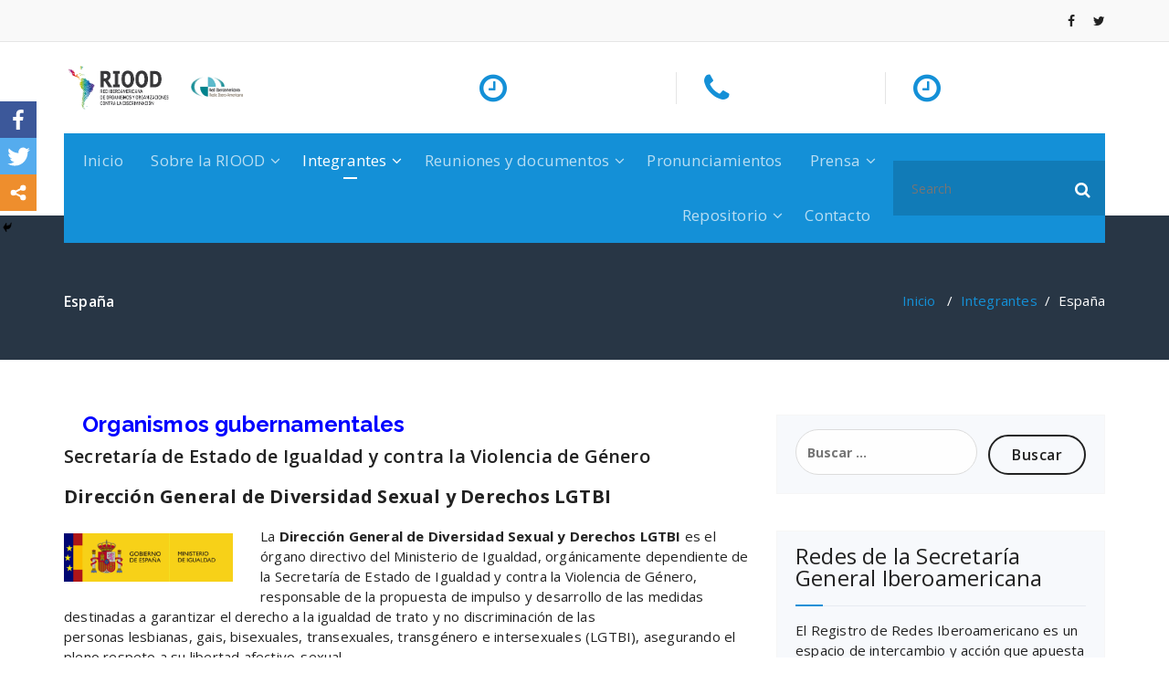

--- FILE ---
content_type: text/html; charset=UTF-8
request_url: http://redriood.org/integrantes/espana/
body_size: 13844
content:
<!DOCTYPE html>
<html lang="es">
	<head>
	<meta charset="UTF-8">
	<meta name="viewport" content="width=device-width, initial-scale=1">
	<link rel="profile" href="https://gmpg.org/xfn/11">
	
	<title>España &#8211; Red Iberoamericana de Organismos y Organizaciones contra la Discriminación</title>
<style type="text/css">			.heateorSssInstagramBackground{background:radial-gradient(circle at 30% 107%,#fdf497 0,#fdf497 5%,#fd5949 45%,#d6249f 60%,#285aeb 90%)}
											.heateor_sss_horizontal_sharing .heateorSssSharing,.heateor_sss_standard_follow_icons_container .heateorSssSharing{
							color: #fff;
						border-width: 0px;
			border-style: solid;
			border-color: transparent;
		}
				.heateor_sss_horizontal_sharing .heateorSssTCBackground{
			color:#666;
		}
				.heateor_sss_horizontal_sharing .heateorSssSharing:hover,.heateor_sss_standard_follow_icons_container .heateorSssSharing:hover{
						border-color: transparent;
		}
		.heateor_sss_vertical_sharing .heateorSssSharing,.heateor_sss_floating_follow_icons_container .heateorSssSharing{
							color: #fff;
						border-width: 0px;
			border-style: solid;
			border-color: transparent;
		}
				.heateor_sss_vertical_sharing .heateorSssTCBackground{
			color:#666;
		}
				.heateor_sss_vertical_sharing .heateorSssSharing:hover,.heateor_sss_floating_follow_icons_container .heateorSssSharing:hover{
						border-color: transparent;
		}
		
		@media screen and (max-width:783px) {.heateor_sss_vertical_sharing{display:none!important}}@media screen and (max-width:783px) {.heateor_sss_floating_follow_icons_container{display:none!important}}div.heateor_sss_mobile_footer{display:none;}@media screen and (max-width:783px){div.heateor_sss_bottom_sharing ul.heateor_sss_sharing_ul i.heateorSssTCBackground{background-color:white}div.heateor_sss_bottom_sharing{width:100%!important;left:0!important;}div.heateor_sss_bottom_sharing li{width:33.333333333333% !important;}div.heateor_sss_bottom_sharing .heateorSssSharing{width: 100% !important;}div.heateor_sss_bottom_sharing div.heateorSssTotalShareCount{font-size:1em!important;line-height:28px!important}div.heateor_sss_bottom_sharing div.heateorSssTotalShareText{font-size:.7em!important;line-height:0px!important}div.heateor_sss_mobile_footer{display:block;height:40px;}.heateor_sss_bottom_sharing{padding:0!important;display:block!important;width: auto!important;bottom:-2px!important;top: auto!important;}.heateor_sss_bottom_sharing .heateor_sss_square_count{line-height: inherit;}.heateor_sss_bottom_sharing .heateorSssSharingArrow{display:none;}.heateor_sss_bottom_sharing .heateorSssTCBackground{margin-right: 1.1em !important}}</style><meta name='robots' content='max-image-preview:large' />
<link rel='dns-prefetch' href='//fonts.googleapis.com' />
<link rel="alternate" type="application/rss+xml" title="Red Iberoamericana de Organismos y Organizaciones contra la Discriminación &raquo; Feed" href="http://redriood.org/feed/" />
<link rel="alternate" type="application/rss+xml" title="Red Iberoamericana de Organismos y Organizaciones contra la Discriminación &raquo; RSS de los comentarios" href="http://redriood.org/comments/feed/" />
<script type="text/javascript">
/* <![CDATA[ */
window._wpemojiSettings = {"baseUrl":"https:\/\/s.w.org\/images\/core\/emoji\/15.0.3\/72x72\/","ext":".png","svgUrl":"https:\/\/s.w.org\/images\/core\/emoji\/15.0.3\/svg\/","svgExt":".svg","source":{"concatemoji":"http:\/\/redriood.org\/wp-includes\/js\/wp-emoji-release.min.js?ver=6.5.7"}};
/*! This file is auto-generated */
!function(i,n){var o,s,e;function c(e){try{var t={supportTests:e,timestamp:(new Date).valueOf()};sessionStorage.setItem(o,JSON.stringify(t))}catch(e){}}function p(e,t,n){e.clearRect(0,0,e.canvas.width,e.canvas.height),e.fillText(t,0,0);var t=new Uint32Array(e.getImageData(0,0,e.canvas.width,e.canvas.height).data),r=(e.clearRect(0,0,e.canvas.width,e.canvas.height),e.fillText(n,0,0),new Uint32Array(e.getImageData(0,0,e.canvas.width,e.canvas.height).data));return t.every(function(e,t){return e===r[t]})}function u(e,t,n){switch(t){case"flag":return n(e,"\ud83c\udff3\ufe0f\u200d\u26a7\ufe0f","\ud83c\udff3\ufe0f\u200b\u26a7\ufe0f")?!1:!n(e,"\ud83c\uddfa\ud83c\uddf3","\ud83c\uddfa\u200b\ud83c\uddf3")&&!n(e,"\ud83c\udff4\udb40\udc67\udb40\udc62\udb40\udc65\udb40\udc6e\udb40\udc67\udb40\udc7f","\ud83c\udff4\u200b\udb40\udc67\u200b\udb40\udc62\u200b\udb40\udc65\u200b\udb40\udc6e\u200b\udb40\udc67\u200b\udb40\udc7f");case"emoji":return!n(e,"\ud83d\udc26\u200d\u2b1b","\ud83d\udc26\u200b\u2b1b")}return!1}function f(e,t,n){var r="undefined"!=typeof WorkerGlobalScope&&self instanceof WorkerGlobalScope?new OffscreenCanvas(300,150):i.createElement("canvas"),a=r.getContext("2d",{willReadFrequently:!0}),o=(a.textBaseline="top",a.font="600 32px Arial",{});return e.forEach(function(e){o[e]=t(a,e,n)}),o}function t(e){var t=i.createElement("script");t.src=e,t.defer=!0,i.head.appendChild(t)}"undefined"!=typeof Promise&&(o="wpEmojiSettingsSupports",s=["flag","emoji"],n.supports={everything:!0,everythingExceptFlag:!0},e=new Promise(function(e){i.addEventListener("DOMContentLoaded",e,{once:!0})}),new Promise(function(t){var n=function(){try{var e=JSON.parse(sessionStorage.getItem(o));if("object"==typeof e&&"number"==typeof e.timestamp&&(new Date).valueOf()<e.timestamp+604800&&"object"==typeof e.supportTests)return e.supportTests}catch(e){}return null}();if(!n){if("undefined"!=typeof Worker&&"undefined"!=typeof OffscreenCanvas&&"undefined"!=typeof URL&&URL.createObjectURL&&"undefined"!=typeof Blob)try{var e="postMessage("+f.toString()+"("+[JSON.stringify(s),u.toString(),p.toString()].join(",")+"));",r=new Blob([e],{type:"text/javascript"}),a=new Worker(URL.createObjectURL(r),{name:"wpTestEmojiSupports"});return void(a.onmessage=function(e){c(n=e.data),a.terminate(),t(n)})}catch(e){}c(n=f(s,u,p))}t(n)}).then(function(e){for(var t in e)n.supports[t]=e[t],n.supports.everything=n.supports.everything&&n.supports[t],"flag"!==t&&(n.supports.everythingExceptFlag=n.supports.everythingExceptFlag&&n.supports[t]);n.supports.everythingExceptFlag=n.supports.everythingExceptFlag&&!n.supports.flag,n.DOMReady=!1,n.readyCallback=function(){n.DOMReady=!0}}).then(function(){return e}).then(function(){var e;n.supports.everything||(n.readyCallback(),(e=n.source||{}).concatemoji?t(e.concatemoji):e.wpemoji&&e.twemoji&&(t(e.twemoji),t(e.wpemoji)))}))}((window,document),window._wpemojiSettings);
/* ]]> */
</script>
<style id='wp-emoji-styles-inline-css' type='text/css'>

	img.wp-smiley, img.emoji {
		display: inline !important;
		border: none !important;
		box-shadow: none !important;
		height: 1em !important;
		width: 1em !important;
		margin: 0 0.07em !important;
		vertical-align: -0.1em !important;
		background: none !important;
		padding: 0 !important;
	}
</style>
<link rel='stylesheet' id='wp-block-library-css' href='http://redriood.org/wp-includes/css/dist/block-library/style.min.css?ver=6.5.7' type='text/css' media='all' />
<style id='classic-theme-styles-inline-css' type='text/css'>
/*! This file is auto-generated */
.wp-block-button__link{color:#fff;background-color:#32373c;border-radius:9999px;box-shadow:none;text-decoration:none;padding:calc(.667em + 2px) calc(1.333em + 2px);font-size:1.125em}.wp-block-file__button{background:#32373c;color:#fff;text-decoration:none}
</style>
<style id='global-styles-inline-css' type='text/css'>
body{--wp--preset--color--black: #000000;--wp--preset--color--cyan-bluish-gray: #abb8c3;--wp--preset--color--white: #ffffff;--wp--preset--color--pale-pink: #f78da7;--wp--preset--color--vivid-red: #cf2e2e;--wp--preset--color--luminous-vivid-orange: #ff6900;--wp--preset--color--luminous-vivid-amber: #fcb900;--wp--preset--color--light-green-cyan: #7bdcb5;--wp--preset--color--vivid-green-cyan: #00d084;--wp--preset--color--pale-cyan-blue: #8ed1fc;--wp--preset--color--vivid-cyan-blue: #0693e3;--wp--preset--color--vivid-purple: #9b51e0;--wp--preset--gradient--vivid-cyan-blue-to-vivid-purple: linear-gradient(135deg,rgba(6,147,227,1) 0%,rgb(155,81,224) 100%);--wp--preset--gradient--light-green-cyan-to-vivid-green-cyan: linear-gradient(135deg,rgb(122,220,180) 0%,rgb(0,208,130) 100%);--wp--preset--gradient--luminous-vivid-amber-to-luminous-vivid-orange: linear-gradient(135deg,rgba(252,185,0,1) 0%,rgba(255,105,0,1) 100%);--wp--preset--gradient--luminous-vivid-orange-to-vivid-red: linear-gradient(135deg,rgba(255,105,0,1) 0%,rgb(207,46,46) 100%);--wp--preset--gradient--very-light-gray-to-cyan-bluish-gray: linear-gradient(135deg,rgb(238,238,238) 0%,rgb(169,184,195) 100%);--wp--preset--gradient--cool-to-warm-spectrum: linear-gradient(135deg,rgb(74,234,220) 0%,rgb(151,120,209) 20%,rgb(207,42,186) 40%,rgb(238,44,130) 60%,rgb(251,105,98) 80%,rgb(254,248,76) 100%);--wp--preset--gradient--blush-light-purple: linear-gradient(135deg,rgb(255,206,236) 0%,rgb(152,150,240) 100%);--wp--preset--gradient--blush-bordeaux: linear-gradient(135deg,rgb(254,205,165) 0%,rgb(254,45,45) 50%,rgb(107,0,62) 100%);--wp--preset--gradient--luminous-dusk: linear-gradient(135deg,rgb(255,203,112) 0%,rgb(199,81,192) 50%,rgb(65,88,208) 100%);--wp--preset--gradient--pale-ocean: linear-gradient(135deg,rgb(255,245,203) 0%,rgb(182,227,212) 50%,rgb(51,167,181) 100%);--wp--preset--gradient--electric-grass: linear-gradient(135deg,rgb(202,248,128) 0%,rgb(113,206,126) 100%);--wp--preset--gradient--midnight: linear-gradient(135deg,rgb(2,3,129) 0%,rgb(40,116,252) 100%);--wp--preset--font-size--small: 13px;--wp--preset--font-size--medium: 20px;--wp--preset--font-size--large: 36px;--wp--preset--font-size--x-large: 42px;--wp--preset--spacing--20: 0.44rem;--wp--preset--spacing--30: 0.67rem;--wp--preset--spacing--40: 1rem;--wp--preset--spacing--50: 1.5rem;--wp--preset--spacing--60: 2.25rem;--wp--preset--spacing--70: 3.38rem;--wp--preset--spacing--80: 5.06rem;--wp--preset--shadow--natural: 6px 6px 9px rgba(0, 0, 0, 0.2);--wp--preset--shadow--deep: 12px 12px 50px rgba(0, 0, 0, 0.4);--wp--preset--shadow--sharp: 6px 6px 0px rgba(0, 0, 0, 0.2);--wp--preset--shadow--outlined: 6px 6px 0px -3px rgba(255, 255, 255, 1), 6px 6px rgba(0, 0, 0, 1);--wp--preset--shadow--crisp: 6px 6px 0px rgba(0, 0, 0, 1);}:where(.is-layout-flex){gap: 0.5em;}:where(.is-layout-grid){gap: 0.5em;}body .is-layout-flex{display: flex;}body .is-layout-flex{flex-wrap: wrap;align-items: center;}body .is-layout-flex > *{margin: 0;}body .is-layout-grid{display: grid;}body .is-layout-grid > *{margin: 0;}:where(.wp-block-columns.is-layout-flex){gap: 2em;}:where(.wp-block-columns.is-layout-grid){gap: 2em;}:where(.wp-block-post-template.is-layout-flex){gap: 1.25em;}:where(.wp-block-post-template.is-layout-grid){gap: 1.25em;}.has-black-color{color: var(--wp--preset--color--black) !important;}.has-cyan-bluish-gray-color{color: var(--wp--preset--color--cyan-bluish-gray) !important;}.has-white-color{color: var(--wp--preset--color--white) !important;}.has-pale-pink-color{color: var(--wp--preset--color--pale-pink) !important;}.has-vivid-red-color{color: var(--wp--preset--color--vivid-red) !important;}.has-luminous-vivid-orange-color{color: var(--wp--preset--color--luminous-vivid-orange) !important;}.has-luminous-vivid-amber-color{color: var(--wp--preset--color--luminous-vivid-amber) !important;}.has-light-green-cyan-color{color: var(--wp--preset--color--light-green-cyan) !important;}.has-vivid-green-cyan-color{color: var(--wp--preset--color--vivid-green-cyan) !important;}.has-pale-cyan-blue-color{color: var(--wp--preset--color--pale-cyan-blue) !important;}.has-vivid-cyan-blue-color{color: var(--wp--preset--color--vivid-cyan-blue) !important;}.has-vivid-purple-color{color: var(--wp--preset--color--vivid-purple) !important;}.has-black-background-color{background-color: var(--wp--preset--color--black) !important;}.has-cyan-bluish-gray-background-color{background-color: var(--wp--preset--color--cyan-bluish-gray) !important;}.has-white-background-color{background-color: var(--wp--preset--color--white) !important;}.has-pale-pink-background-color{background-color: var(--wp--preset--color--pale-pink) !important;}.has-vivid-red-background-color{background-color: var(--wp--preset--color--vivid-red) !important;}.has-luminous-vivid-orange-background-color{background-color: var(--wp--preset--color--luminous-vivid-orange) !important;}.has-luminous-vivid-amber-background-color{background-color: var(--wp--preset--color--luminous-vivid-amber) !important;}.has-light-green-cyan-background-color{background-color: var(--wp--preset--color--light-green-cyan) !important;}.has-vivid-green-cyan-background-color{background-color: var(--wp--preset--color--vivid-green-cyan) !important;}.has-pale-cyan-blue-background-color{background-color: var(--wp--preset--color--pale-cyan-blue) !important;}.has-vivid-cyan-blue-background-color{background-color: var(--wp--preset--color--vivid-cyan-blue) !important;}.has-vivid-purple-background-color{background-color: var(--wp--preset--color--vivid-purple) !important;}.has-black-border-color{border-color: var(--wp--preset--color--black) !important;}.has-cyan-bluish-gray-border-color{border-color: var(--wp--preset--color--cyan-bluish-gray) !important;}.has-white-border-color{border-color: var(--wp--preset--color--white) !important;}.has-pale-pink-border-color{border-color: var(--wp--preset--color--pale-pink) !important;}.has-vivid-red-border-color{border-color: var(--wp--preset--color--vivid-red) !important;}.has-luminous-vivid-orange-border-color{border-color: var(--wp--preset--color--luminous-vivid-orange) !important;}.has-luminous-vivid-amber-border-color{border-color: var(--wp--preset--color--luminous-vivid-amber) !important;}.has-light-green-cyan-border-color{border-color: var(--wp--preset--color--light-green-cyan) !important;}.has-vivid-green-cyan-border-color{border-color: var(--wp--preset--color--vivid-green-cyan) !important;}.has-pale-cyan-blue-border-color{border-color: var(--wp--preset--color--pale-cyan-blue) !important;}.has-vivid-cyan-blue-border-color{border-color: var(--wp--preset--color--vivid-cyan-blue) !important;}.has-vivid-purple-border-color{border-color: var(--wp--preset--color--vivid-purple) !important;}.has-vivid-cyan-blue-to-vivid-purple-gradient-background{background: var(--wp--preset--gradient--vivid-cyan-blue-to-vivid-purple) !important;}.has-light-green-cyan-to-vivid-green-cyan-gradient-background{background: var(--wp--preset--gradient--light-green-cyan-to-vivid-green-cyan) !important;}.has-luminous-vivid-amber-to-luminous-vivid-orange-gradient-background{background: var(--wp--preset--gradient--luminous-vivid-amber-to-luminous-vivid-orange) !important;}.has-luminous-vivid-orange-to-vivid-red-gradient-background{background: var(--wp--preset--gradient--luminous-vivid-orange-to-vivid-red) !important;}.has-very-light-gray-to-cyan-bluish-gray-gradient-background{background: var(--wp--preset--gradient--very-light-gray-to-cyan-bluish-gray) !important;}.has-cool-to-warm-spectrum-gradient-background{background: var(--wp--preset--gradient--cool-to-warm-spectrum) !important;}.has-blush-light-purple-gradient-background{background: var(--wp--preset--gradient--blush-light-purple) !important;}.has-blush-bordeaux-gradient-background{background: var(--wp--preset--gradient--blush-bordeaux) !important;}.has-luminous-dusk-gradient-background{background: var(--wp--preset--gradient--luminous-dusk) !important;}.has-pale-ocean-gradient-background{background: var(--wp--preset--gradient--pale-ocean) !important;}.has-electric-grass-gradient-background{background: var(--wp--preset--gradient--electric-grass) !important;}.has-midnight-gradient-background{background: var(--wp--preset--gradient--midnight) !important;}.has-small-font-size{font-size: var(--wp--preset--font-size--small) !important;}.has-medium-font-size{font-size: var(--wp--preset--font-size--medium) !important;}.has-large-font-size{font-size: var(--wp--preset--font-size--large) !important;}.has-x-large-font-size{font-size: var(--wp--preset--font-size--x-large) !important;}
.wp-block-navigation a:where(:not(.wp-element-button)){color: inherit;}
:where(.wp-block-post-template.is-layout-flex){gap: 1.25em;}:where(.wp-block-post-template.is-layout-grid){gap: 1.25em;}
:where(.wp-block-columns.is-layout-flex){gap: 2em;}:where(.wp-block-columns.is-layout-grid){gap: 2em;}
.wp-block-pullquote{font-size: 1.5em;line-height: 1.6;}
</style>
<link rel='stylesheet' id='button-generation-css' href='http://redriood.org/wp-content/plugins/button-generation/assets/css/style.min.css?ver=2.3.7' type='text/css' media='all' />
<link rel='stylesheet' id='contact-form-7-css' href='http://redriood.org/wp-content/plugins/contact-form-7/includes/css/styles.css?ver=5.3.2' type='text/css' media='all' />
<link rel='stylesheet' id='ctf_styles-css' href='http://redriood.org/wp-content/plugins/custom-twitter-feeds/css/ctf-styles.min.css?ver=2.1.2' type='text/css' media='all' />
<link rel='stylesheet' id='simple-banner-style-css' href='http://redriood.org/wp-content/plugins/simple-banner/simple-banner.css?ver=2.9.4' type='text/css' media='all' />
<link rel='stylesheet' id='if-menu-site-css-css' href='http://redriood.org/wp-content/plugins/if-menu/assets/if-menu-site.css?ver=6.5.7' type='text/css' media='all' />
<link rel='stylesheet' id='dashicons-css' href='http://redriood.org/wp-includes/css/dashicons.min.css?ver=6.5.7' type='text/css' media='all' />
<link rel='stylesheet' id='fabify-fonts-css' href='//fonts.googleapis.com/css?family=Open+Sans%3A300%2C400%2C600%2C700%2C800%7CRaleway%3A400%2C700&#038;subset=latin%2Clatin-ext' type='text/css' media='all' />
<link rel='stylesheet' id='specia-style-css' href='http://redriood.org/wp-content/themes/fabify/style.css?ver=6.5.7' type='text/css' media='all' />
<style id='specia-style-inline-css' type='text/css'>
.bt-primary,a.bt-primary,button.bt-primary,.more-link,a.more-link, .wpcf7-submit,input.wpcf7-submit,div.tagcloud a,.widget .woocommerce-product-search input[type='search'],.widget .search-form input[type='search'],input[type='submit'],button[type='submit'],.woo-sidebar .woocommerce-mini-cart__buttons.buttons .button,footer .woocommerce-mini-cart__buttons.buttons .button,.woocommerce ul.products li.product .button, .woocommerce nav.woocommerce-pagination ul li a,.woocommerce nav.woocommerce-pagination ul li span,.top-scroll,.woocommerce-cart .wc-proceed-to-checkout a.checkout-button,.woocommerce table.cart td.actions .input-text,.woocommerce-page #content table.cart td.actions .input-text,.woocommerce-page table.cart td.actions .input-text,.wp-block-search .wp-block-search__input {
					border-radius: 100px !important;
				}

</style>
<link rel='stylesheet' id='owl-carousel-css' href='http://redriood.org/wp-content/themes/specia/css/owl.carousel.css?ver=6.5.7' type='text/css' media='all' />
<link rel='stylesheet' id='bootstrap-css' href='http://redriood.org/wp-content/themes/specia/css/bootstrap.min.css?ver=6.5.7' type='text/css' media='all' />
<link rel='stylesheet' id='woo-css' href='http://redriood.org/wp-content/themes/specia/css/woo.css?ver=6.5.7' type='text/css' media='all' />
<link rel='stylesheet' id='specia-form-css' href='http://redriood.org/wp-content/themes/specia/css/form.css?ver=6.5.7' type='text/css' media='all' />
<link rel='stylesheet' id='specia-typography-css' href='http://redriood.org/wp-content/themes/specia/css/typography.css?ver=6.5.7' type='text/css' media='all' />
<link rel='stylesheet' id='specia-widget-css' href='http://redriood.org/wp-content/themes/specia/css/widget.css?ver=6.5.7' type='text/css' media='all' />
<link rel='stylesheet' id='specia-top-widget-css' href='http://redriood.org/wp-content/themes/specia/css/top-widget.css?ver=6.5.7' type='text/css' media='all' />
<link rel='stylesheet' id='specia-text-animate-css' href='http://redriood.org/wp-content/themes/specia/css/text-animate.css?ver=6.5.7' type='text/css' media='all' />
<link rel='stylesheet' id='animate-css' href='http://redriood.org/wp-content/themes/specia/css/animate.min.css?ver=6.5.7' type='text/css' media='all' />
<link rel='stylesheet' id='specia-text-rotator-css' href='http://redriood.org/wp-content/themes/specia/css/text-rotator.css?ver=6.5.7' type='text/css' media='all' />
<link rel='stylesheet' id='specia-menus-css' href='http://redriood.org/wp-content/themes/specia/css/menus.css?ver=6.5.7' type='text/css' media='all' />
<link rel='stylesheet' id='font-awesome-css' href='http://redriood.org/wp-content/themes/specia/css/fonts/font-awesome/css/font-awesome.min.css?ver=6.5.7' type='text/css' media='all' />
<link rel='stylesheet' id='specia-fonts-css' href='//fonts.googleapis.com/css?family=Open+Sans%3A300%2C400%2C600%2C700%2C800%7CRaleway%3A400%2C700&#038;subset=latin%2Clatin-ext' type='text/css' media='all' />
<link rel='stylesheet' id='heateor_sss_frontend_css-css' href='http://redriood.org/wp-content/plugins/sassy-social-share/public/css/sassy-social-share-public.css?ver=3.3.20' type='text/css' media='all' />
<link rel='stylesheet' id='heateor_sss_sharing_default_svg-css' href='http://redriood.org/wp-content/plugins/sassy-social-share/admin/css/sassy-social-share-svg.css?ver=3.3.20' type='text/css' media='all' />
<link rel='stylesheet' id='specia-parent-style-css' href='http://redriood.org/wp-content/themes/specia/style.css?ver=6.5.7' type='text/css' media='all' />
<link rel='stylesheet' id='fabify-style-css' href='http://redriood.org/wp-content/themes/fabify/style.css?ver=6.5.7' type='text/css' media='all' />
<link rel='stylesheet' id='fabify-default-css' href='http://redriood.org/wp-content/themes/fabify/css/colors/default.css?ver=6.5.7' type='text/css' media='all' />
<link rel='stylesheet' id='fabify-media-query-css' href='http://redriood.org/wp-content/themes/specia/css/media-query.css?ver=6.5.7' type='text/css' media='all' />
<script type="text/javascript" src="http://redriood.org/wp-includes/js/jquery/jquery.min.js?ver=3.7.1" id="jquery-core-js"></script>
<script type="text/javascript" src="http://redriood.org/wp-includes/js/jquery/jquery-migrate.min.js?ver=3.4.1" id="jquery-migrate-js"></script>
<script type="text/javascript" id="simple-banner-script-js-extra">
/* <![CDATA[ */
var scriptParams = {"version":"2.9.4","hide_simple_banner":"","simple_banner_position":"","header_margin":"","header_padding":"","simple_banner_text":"","pro_version_enabled":"","disabled_on_current_page":"","debug_mode":"","id":"259","disabled_pages_array":[],"simple_banner_font_size":"","simple_banner_color":"","simple_banner_text_color":"","simple_banner_link_color":"","simple_banner_close_color":"","simple_banner_custom_css":"","simple_banner_scrolling_custom_css":"","simple_banner_text_custom_css":"","simple_banner_button_css":"","site_custom_css":"","keep_site_custom_css":"","site_custom_js":"","keep_site_custom_js":"","wp_body_open_enabled":"","wp_body_open":"1","close_button_enabled":"","close_button_expiration":"","close_button_cookie_set":""};
/* ]]> */
</script>
<script type="text/javascript" src="http://redriood.org/wp-content/plugins/simple-banner/simple-banner.js?ver=2.9.4" id="simple-banner-script-js"></script>
<script type="text/javascript" src="http://redriood.org/wp-content/themes/specia/js/bootstrap.min.js?ver=6.5.7" id="bootstrap-js"></script>
<script type="text/javascript" src="http://redriood.org/wp-content/themes/specia/js/owl.carousel.min.js?ver=6.5.7" id="owl-carousel-js"></script>
<script type="text/javascript" src="http://redriood.org/wp-content/themes/specia/js/jquery.simple-text-rotator.min.js?ver=6.5.7" id="jquery-text-rotator-js"></script>
<script type="text/javascript" src="http://redriood.org/wp-content/themes/specia/js/wow.min.js?ver=6.5.7" id="wow-min-js"></script>
<script type="text/javascript" src="http://redriood.org/wp-content/themes/specia/js/component.min.js?ver=6.5.7" id="specia-service-component-js"></script>
<script type="text/javascript" src="http://redriood.org/wp-content/themes/specia/js/modernizr.custom.min.js?ver=6.5.7" id="specia-service-modernizr-custom-js"></script>
<script type="text/javascript" src="http://redriood.org/wp-content/themes/specia/js/custom.js?ver=6.5.7" id="specia-custom-js-js"></script>
<link rel="https://api.w.org/" href="http://redriood.org/wp-json/" /><link rel="alternate" type="application/json" href="http://redriood.org/wp-json/wp/v2/pages/259" /><link rel="EditURI" type="application/rsd+xml" title="RSD" href="http://redriood.org/xmlrpc.php?rsd" />
<meta name="generator" content="WordPress 6.5.7" />
<link rel="canonical" href="http://redriood.org/integrantes/espana/" />
<link rel='shortlink' href='http://redriood.org/?p=259' />
<link rel="alternate" type="application/json+oembed" href="http://redriood.org/wp-json/oembed/1.0/embed?url=http%3A%2F%2Fredriood.org%2Fintegrantes%2Fespana%2F" />
<link rel="alternate" type="text/xml+oembed" href="http://redriood.org/wp-json/oembed/1.0/embed?url=http%3A%2F%2Fredriood.org%2Fintegrantes%2Fespana%2F&#038;format=xml" />
<style type="text/css" media="screen">.simple-banner{background: #024985;}</style><style type="text/css" media="screen">.simple-banner .simple-banner-text{color: #ffffff;}</style><style type="text/css" media="screen">.simple-banner .simple-banner-text a{color:#f16521;}</style><style id="simple-banner-site-custom-css-dummy" type="text/css" media="screen"></style><script id="simple-banner-site-custom-js-dummy" type="text/javascript"></script><link rel="icon" href="http://redriood.org/wp-content/uploads/2016/09/cropped-or-1-32x32.jpg" sizes="32x32" />
<link rel="icon" href="http://redriood.org/wp-content/uploads/2016/09/cropped-or-1-192x192.jpg" sizes="192x192" />
<link rel="apple-touch-icon" href="http://redriood.org/wp-content/uploads/2016/09/cropped-or-1-180x180.jpg" />
<meta name="msapplication-TileImage" content="http://redriood.org/wp-content/uploads/2016/09/cropped-or-1-270x270.jpg" />
<style type="text/css">/** Mega Menu CSS: fs **/</style>
</head>

<body class="page-template-default page page-id-259 page-child parent-pageid-26 wp-custom-logo metaslider-plugin">
<div id="page" class="site">
<a class="skip-link screen-reader-text" href="#content">Saltar al contenido</a>


<!-- Header -->
<header id="header-section" class="header nav-fabify" role="banner">
	<div id="unique-header" class="header-top-info d-lg-block d-none wow fadeInDown">
		<div class="header-widget">
			<div class="container">
				<div class="row">	            
							            <div class="col-lg-6 col-12">
		            	<div id="header-top-left" class="text-lg-left text-center">
													</div>
					</div>					
					<div class="col-lg-6 col-12">
						<div id="header-top-right" class="text-lg-right text-center">
			                <!-- Start Social Media Icons -->
																					<aside id="social_widget" class="widget widget_social_widget">
								<ul>
									 
										<li><a class="tool-bounce tool-bottom-left" href="https://www.facebook.com/RedRiood/" aria-label="fa-facebook"><i class="fa fa-facebook"></i></a></li>
																		
																		
									 
									<li><a class="tool-bounce tool-bottom-left" href="https://twitter.com/riood_" aria-label="fa-twitter"><i class="fa fa-twitter"></i></a></li>
																		
																		
																		
																		
																		
																		
																		
																		
																		
																	</ul>
							</aside>
										                <!-- /End Social Media Icons-->
			            </div>
		            </div>
		        </div>				
	        </div>
	    </div>
	</div>


	<!-- Header Widget Info -->
	<div class="header-widget-info d-none d-lg-block">
	    <div class="container">
	    	<div class="row">
	    		<div class="col-md-12">
		            <div class="header-wrapper">
		                <div class="brand-logo">
		                    <div class="logo">
		                        <a href="http://redriood.org/" class="custom-logo-link" rel="home"><img width="503" height="100" src="http://redriood.org/wp-content/uploads/2021/03/cropped-logo-riood.png" class="custom-logo navbar-brand" alt="Red Iberoamericana de Organismos y Organizaciones contra la Discriminación" decoding="async" fetchpriority="high" srcset="http://redriood.org/wp-content/uploads/2021/03/cropped-logo-riood.png 503w, http://redriood.org/wp-content/uploads/2021/03/cropped-logo-riood-300x60.png 300w" sizes="(max-width: 503px) 100vw, 503px" /></a>		                    </div>
		                </div>
		                <div class="header-right">
		                    <div class="header-info">
															    <div class="header-carousel">
							       										<div class="widget widget_contact widget_first">
											<div class="contact-area">
																									<div class="contact-icon"><i class="fa fa-clock-o"></i></div>
																								
													
											</div>
										</div>
																       
								   										<div class="widget widget_contact widget_second">
											<div class="contact-area">
																									<div class="contact-icon"><i class="fa fa-phone"></i></div>
																								
													
											</div>
										</div>
																		
							         										<div class="widget widget_contact widget_third">
											<div class="contact-area">
																									<div class="contact-icon"><i class="fa fa-clock-o"></i></div>
																								
													
											</div>
										</div>
																    </div>
										                        <div class="header-single-widget">
		                            <div class="menu-right">
			                            <ul class="wrap-right">
			                            				                                			                            </ul>                            
			                        </div>
	                            </div>
		                    </div>
		                </div>
		            </div>
		        </div>
	        </div>
	    </div>
	</div>
	<!-- / -->

	<div class="navigator-wrapper">
		<!-- Mobile Toggle -->
	    <div class="theme-mobile-nav d-lg-none d-block sticky-nav">
	        <div class="container">
	            <div class="row">
	                <div class="col-md-12">
	                    <div class="theme-mobile-menu">
	                        <div class="headtop-mobi">
	                            <div class="headtop-shift">
	                                <a href="javascript:void(0);" class="header-sidebar-toggle open-toggle"><span></span></a>
	                                <a href="javascript:void(0);" class="header-sidebar-toggle close-button"><span></span></a>
	                                <div id="mob-h-top" class="mobi-head-top animated"></div>
	                            </div>
	                        </div>
	                        <div class="mobile-logo">
								<a href="http://redriood.org/" class="custom-logo-link" rel="home"><img width="503" height="100" src="http://redriood.org/wp-content/uploads/2021/03/cropped-logo-riood.png" class="custom-logo navbar-brand" alt="Red Iberoamericana de Organismos y Organizaciones contra la Discriminación" decoding="async" srcset="http://redriood.org/wp-content/uploads/2021/03/cropped-logo-riood.png 503w, http://redriood.org/wp-content/uploads/2021/03/cropped-logo-riood-300x60.png 300w" sizes="(max-width: 503px) 100vw, 503px" /></a>	                        </div>
	                        <div class="menu-toggle-wrap">
	                            <div class="hamburger-menu">
	                                <a href="javascript:void(0);" class="menu-toggle">
	                                    <div class="top-bun"></div>
	                                    <div class="meat"></div>
	                                    <div class="bottom-bun"></div>
	                                </a>
	                            </div>
	                        </div>
	                        <div id="mobile-m" class="mobile-menu">
	                            <div class="mobile-menu-shift">
	                                <a href="javascript:void(0);" class="close-style close-menu"></a>
	                            </div>
	                        </div>
	                    </div>
	                </div>
	            </div>
	        </div>
	    </div>
	    <!-- / -->
	    <!-- Top Menu -->
	    <div class="xl-nav-area d-none d-lg-block">
	        <div class="navigation sticky-nav">
		        <div class="container">
		            <div class="row">
		                <div class="col-md-12">
		                    <div class="theme-menu">
		                        <nav class="menubar">
		                            <ul id="menu-header" class="menu-wrap"><li id="menu-item-1480" class="menu-item menu-item-type-post_type menu-item-object-page menu-item-home menu-item-1480"><a href="http://redriood.org/">Inicio</a></li>
<li id="menu-item-629" class="menu-item menu-item-type-post_type menu-item-object-page menu-item-has-children menu-item-629 dropdown"><a href="http://redriood.org/sobre-la-riood/">Sobre la RIOOD</a><span class="mobi_drop d-lg-none"><a href="#" class="fa fa-plus"></a></span>
<ul class="dropdown-menu">
	<li id="menu-item-2016" class="menu-item menu-item-type-post_type menu-item-object-page menu-item-2016"><a href="http://redriood.org/antecedentes-y-objetivos/">Antecedentes y objetivos</a></li>
	<li id="menu-item-2017" class="menu-item menu-item-type-post_type menu-item-object-page menu-item-2017"><a href="http://redriood.org/conformacion-y-organizacion/">Conformación y organización</a></li>
</ul>
</li>
<li id="menu-item-634" class="menu-item menu-item-type-post_type menu-item-object-page current-page-ancestor current-menu-ancestor current-menu-parent current-page-parent current_page_parent current_page_ancestor menu-item-has-children menu-item-634 dropdown active"><a href="http://redriood.org/integrantes/">Integrantes</a><span class="mobi_drop d-lg-none"><a href="#" class="fa fa-plus"></a></span>
<ul class="dropdown-menu">
	<li id="menu-item-2293" class="menu-item menu-item-type-post_type menu-item-object-page menu-item-2293"><a href="http://redriood.org/argentina-1/">Argentina</a></li>
	<li id="menu-item-652" class="menu-item menu-item-type-post_type menu-item-object-page menu-item-652"><a href="http://redriood.org/integrantes/bolivia/">Bolivia</a></li>
	<li id="menu-item-651" class="menu-item menu-item-type-post_type menu-item-object-page menu-item-651"><a href="http://redriood.org/integrantes/brasil/">Brasil</a></li>
	<li id="menu-item-650" class="menu-item menu-item-type-post_type menu-item-object-page menu-item-650"><a href="http://redriood.org/integrantes/chile/">Chile</a></li>
	<li id="menu-item-649" class="menu-item menu-item-type-post_type menu-item-object-page menu-item-649"><a href="http://redriood.org/integrantes/colombia/">Colombia</a></li>
	<li id="menu-item-648" class="menu-item menu-item-type-post_type menu-item-object-page menu-item-648"><a href="http://redriood.org/integrantes/costa-rica/">Costa Rica</a></li>
	<li id="menu-item-647" class="menu-item menu-item-type-post_type menu-item-object-page menu-item-647"><a href="http://redriood.org/integrantes/ecuador/">Ecuador</a></li>
	<li id="menu-item-646" class="menu-item menu-item-type-post_type menu-item-object-page menu-item-646"><a href="http://redriood.org/integrantes/el-salvador/">El Salvador</a></li>
	<li id="menu-item-645" class="menu-item menu-item-type-post_type menu-item-object-page current-menu-item page_item page-item-259 current_page_item menu-item-645 active"><a href="http://redriood.org/integrantes/espana/">España</a></li>
	<li id="menu-item-644" class="menu-item menu-item-type-post_type menu-item-object-page menu-item-644"><a href="http://redriood.org/integrantes/guatemala/">Guatemala</a></li>
	<li id="menu-item-643" class="menu-item menu-item-type-post_type menu-item-object-page menu-item-643"><a href="http://redriood.org/integrantes/honduras/">Honduras</a></li>
	<li id="menu-item-642" class="menu-item menu-item-type-post_type menu-item-object-page menu-item-642"><a href="http://redriood.org/integrantes/mexico/">México</a></li>
	<li id="menu-item-641" class="menu-item menu-item-type-post_type menu-item-object-page menu-item-641"><a href="http://redriood.org/integrantes/nicaragua/">Nicaragua</a></li>
	<li id="menu-item-640" class="menu-item menu-item-type-post_type menu-item-object-page menu-item-640"><a href="http://redriood.org/integrantes/panama/">Panamá</a></li>
	<li id="menu-item-639" class="menu-item menu-item-type-post_type menu-item-object-page menu-item-639"><a href="http://redriood.org/integrantes/paraguay/">Paraguay</a></li>
	<li id="menu-item-638" class="menu-item menu-item-type-post_type menu-item-object-page menu-item-638"><a href="http://redriood.org/integrantes/peru/">Perú</a></li>
	<li id="menu-item-637" class="menu-item menu-item-type-post_type menu-item-object-page menu-item-637"><a href="http://redriood.org/integrantes/portugal/">Portugal</a></li>
	<li id="menu-item-636" class="menu-item menu-item-type-post_type menu-item-object-page menu-item-636"><a href="http://redriood.org/integrantes/puerto-rico/">Puerto Rico</a></li>
	<li id="menu-item-635" class="menu-item menu-item-type-post_type menu-item-object-page menu-item-635"><a href="http://redriood.org/integrantes/organismos-regionales/">Organismos Regionales  e Internacionales</a></li>
</ul>
</li>
<li id="menu-item-620" class="menu-item menu-item-type-post_type menu-item-object-page menu-item-has-children menu-item-620 dropdown"><a href="http://redriood.org/reuniones-y-documentos/">Reuniones y documentos</a><span class="mobi_drop d-lg-none"><a href="#" class="fa fa-plus"></a></span>
<ul class="dropdown-menu">
	<li id="menu-item-2038" class="menu-item menu-item-type-post_type menu-item-object-page menu-item-2038"><a href="http://redriood.org/reuniones-ordinarias/">Reuniones ordinarias</a></li>
	<li id="menu-item-2039" class="menu-item menu-item-type-post_type menu-item-object-page menu-item-2039"><a href="http://redriood.org/reuniones-y-documentos/reuniones-extraordinarias/">Reuniones extraordinarias</a></li>
</ul>
</li>
<li id="menu-item-2025" class="menu-item menu-item-type-post_type menu-item-object-page menu-item-2025"><a href="http://redriood.org/pronunciamientos/">Pronunciamientos</a></li>
<li id="menu-item-2816" class="menu-item menu-item-type-custom menu-item-object-custom menu-item-has-children menu-item-2816 dropdown"><a href="http://redriood.org/noticias-destacadas/">Prensa</a><span class="mobi_drop d-lg-none"><a href="#" class="fa fa-plus"></a></span>
<ul class="dropdown-menu">
	<li id="menu-item-2048" class="menu-item menu-item-type-post_type menu-item-object-page menu-item-2048"><a href="http://redriood.org/noticias-destacadas/">Noticias destacadas</a></li>
	<li id="menu-item-2026" class="menu-item menu-item-type-post_type menu-item-object-page menu-item-2026"><a href="http://redriood.org/noticias-destacadas-2/galeria-de-fotos/">Galería de fotos</a></li>
</ul>
</li>
<li id="menu-item-2019" class="menu-item menu-item-type-post_type menu-item-object-page menu-item-has-children menu-item-2019 dropdown"><a href="http://redriood.org/repositorio/">Repositorio</a><span class="mobi_drop d-lg-none"><a href="#" class="fa fa-plus"></a></span>
<ul class="dropdown-menu">
	<li id="menu-item-2087" class="menu-item menu-item-type-post_type menu-item-object-page menu-item-2087"><a href="http://redriood.org/atlas-iberoamericano-de-la-no-discriminacion/">Atlas iberoamericano de la no discriminación</a></li>
	<li id="menu-item-2028" class="menu-item menu-item-type-post_type menu-item-object-page menu-item-2028"><a href="http://redriood.org/repositorio/publicaciones-sobre-discriminacion/">Publicaciones sobre discriminación</a></li>
	<li id="menu-item-2082" class="menu-item menu-item-type-post_type menu-item-object-page menu-item-2082"><a href="http://redriood.org/programas-institucionales/">Programas institucionales</a></li>
	<li id="menu-item-2081" class="menu-item menu-item-type-post_type menu-item-object-page menu-item-2081"><a href="http://redriood.org/encuestas-y-estadisticas/">Encuestas y estadísticas</a></li>
	<li id="menu-item-2083" class="menu-item menu-item-type-post_type menu-item-object-page menu-item-2083"><a href="http://redriood.org/campanas/">Campañas</a></li>
	<li id="menu-item-1612" class="menu-item menu-item-type-post_type menu-item-object-page menu-item-1612"><a href="http://redriood.org/buenas-practicas/">Acciones en el contexto de la pandemia por Covid-19</a></li>
</ul>
</li>
<li id="menu-item-1083" class="menu-item menu-item-type-post_type menu-item-object-page menu-item-1083"><a href="http://redriood.org/contacto/">Contacto</a></li>
</ul>                               
		                        </nav>
		                        		                        <div class="menu-right">
		                            <ul class="wrap-right">
		                                <li class="search-button">
		                                	<form method="get" id="searchform" class="search-form search-default search-bg" action="http://redriood.org/">
	                                            <div>
	                                                <span class="screen-reader-text">Search for:</span>
	                                                <input type="search" class="search-field header-search-field" placeholder="Search" value="" name="s" id="s" />
	                                                <button role="button" type="submit" class="search-submit" aria-label="Search">
	                                                    <i class="fa fa-search" aria-hidden="true"></i>
	                                                </button>
	                                            </div>
	                                        </form>
		                                </li>
		                            </ul>                            
		                        </div>
		                        		                    </div>
		                </div>
		            </div>
		        </div>
		    </div>
	    </div>
	    <!-- / -->
	</div>	
</header>
<div class="clearfix"></div>
<section class="breadcrumb fabify">
    <div class="background-overlay">
        <div class="container">
            <div class="row padding-top-60 padding-bottom-30">
                <div class="col-md-6 col-xs-12 col-sm-6">
                     <h2>
						España					</h2>
                </div>

                <div class="col-md-6 col-xs-12 col-sm-6 breadcrumb-position">
					<ul class="page-breadcrumb">
						<li><a href="http://redriood.org">Inicio</a> &nbsp &#47; &nbsp<a href="http://redriood.org/integrantes/">Integrantes</a>&nbsp &#47; &nbsp  <li class="active">España</li></li>                    </ul>
                </div>
            </div>
        </div>
    </div>
</section>

<div class="clearfix"></div>
<div id="content" class="site-content" role="main">
<section class="page-wrapper">
	<div class="container">
					
		<div class="row padding-top-60 padding-bottom-60">		
			<div class="col-md-8">			<div class="site-content">
			
			<div class="entry-content">
<p><span style="color: #0000ff; font-family: Raleway, sans-serif; font-size: 24px; font-weight: 600;">Organismos gubernamentales</span></p>
</div>
<div class="tab-content">
<div id="custom-tab-0-contexto" class="tab-pane active">
<h5>Secretaría de Estado de Igualdad y contra la Violencia de Género</h5>
<h5><b>Dirección General de Diversidad Sexual y Derechos LGTBI </b></h5>
<div id="custom-tab-0-integrantes" class="tab-pane ">
<p><img decoding="async" class="wp-image-2345 alignleft" src="http://104.211.11.71/redriood/wp-content/uploads/2021/03/Logo-Espana-300x86-1.png" alt="" width="185" height="53" />La <strong>Dirección General de Diversidad Sexual y Derechos LGTBI </strong>es el órgano directivo del Ministerio de Igualdad, orgánicamente dependiente de la Secretaría de Estado de Igualdad y contra la Violencia de Género, responsable de la propuesta de impulso y desarrollo de las medidas destinadas a garantizar el derecho a la igualdad de trato y no discriminación de las personas lesbianas, gais, bisexuales, transexuales, transgénero e intersexuales (LGTBI), asegurando el pleno respeto a su libertad afectivo-sexual.</p>
<p><strong>Objetivos:</strong></p>
<p>-Preparación y propuesta de medidas normativas destinadas a garantizar la igualdad de trato y no discriminación de las personas LGTBI.<br />
-Elaboración de informes y estudios, en materias que afecten al derecho a la igualdad de trato y no discriminación de las personas por su orientación sexual e identidad de género, en cualesquiera ámbitos de la vida.<br />
-Impulso de medidas destinadas a procurar la inserción socio laboral de las personas LGTBI, con especial atención a la situación de las personas trans.<br />
-Propuesta de actuaciones destinadas a la promoción de la igualdad de trato y no discriminación de las personas LGTBI en el ámbito educativo, en colaboración con los departamentos ministeriales y Administraciones Públicas competentes.</p>
<p><strong>Titular:</strong> Boti G. Rodrigo<br />
<strong>Representante ante la RIOOD:</strong> Mar Fernández Sabugo<br />
<strong>Dirección:</strong> C/Alcalá, 37 &#8211; 28014 Madrid<br />
<strong>Teléfono:</strong> 91 524 35 86<br />
<strong>Correo electrónico:</strong> prensa@igualdad.gob.es<br />
<strong>Sitio web: </strong><a href="https://www.igualdad.gob.es/ministerio/dglgtbi/">https://www.igualdad.gob.es/ministerio/dglgtbi/</a></p>
<h4></h4>
</div>
</div>
<h5 class="entry-title">Dirección General para la Igualdad de Trato y No Discriminación y contra el Racismo</h5>
<div id="custom-tab-0-contexto" class="tab-pane active">
<div id="custom-tab-0-integrantes" class="tab-pane ">
<p><img decoding="async" class="wp-image-2730  alignleft" src="http://redriood.org/wp-content/uploads/2024/05/Direccion-General-para-la-Igualdad-de-Trato-y-No-Discriminacion-y-contra-el-Racismo-e1715291149367.png" alt="" width="200" height="50" />La <b>Dirección General para la Igualdad de Trato y Diversidad Étnico Racial</b> es el órgano directivo del Ministerio de Igualdad, orgánicamente dependiente de la Secretaría de Estado de Igualdad y contra la Violencia de Género, responsable de la propuesta, impulso y desarrollo de la aplicación transversal del principio de igualdad de trato y la eliminación de toda clase de discriminación de las personas por razón de origen racial o étnico, origen nacional, religión o creencias, ideología, edad, enfermedad o cualquier otra condición o circunstancia personal o social.</p>
</div>
<div class="tab-pane "><strong><span style="color: #747474; font-family: 'Open Sans', sans-serif; font-size: 14px;">Objetivos: </span></strong></div>
<div class="tab-pane ">
<p>-Preparación y propuesta de medidas normativas en las materias de su competencia.<br />
-Realización de informes y estudios, y el análisis y valoración de estadísticas, en las materias que afecten a la igualdad de trato, no discriminación, intolerancia y diversidad étnico racial.<br />
-Formulación de iniciativas y actividades de sensibilización social, información, formación, participación y cuantas otras sean necesarias para la promoción de la igualdad de trato y la no discriminación, la tolerancia y la dignidad de la persona,<br />
-Promoción de medidas dirigidas a la asistencia y protección de las personas víctimas de discriminación, delitos de odio, discurso de odio, ataque a su dignidad e intolerancia.</p>
<p><strong>Titular:</strong> Rita Gertrudis Bosaho Gori-Directora General<br />
<strong>Representante ante la RIOOD:</strong> Nicolás Marugán Zalba<br />
<strong>Dirección:</strong> C./Alcalá 37, 28003 Madrid, España.<br />
<strong>Teléfono:</strong> (+34) 91 52 43 586<br />
<strong>Correo electrónico:</strong> dg.ityder@igualdad.gob.es<br />
<strong>Sitio web: </strong>https://www.igualdad.gob.es/ministerio/dgigualdadtrato/</p>
<div class="tab-pane ">
<h4></h4>
<h4><span style="color: #0000ff;">Organismos no gubernamentales</span></h4>
<h5>Accem</h5>
<p><img decoding="async" class="wp-image-2338 alignleft" src="http://104.211.11.71/redriood/wp-content/uploads/2021/03/Accem_Logo_home-300x117.jpg" alt="" width="159" height="62" srcset="http://redriood.org/wp-content/uploads/2021/03/Accem_Logo_home-300x117.jpg 300w, http://redriood.org/wp-content/uploads/2021/03/Accem_Logo_home.jpg 400w" sizes="(max-width: 159px) 100vw, 159px" />Es una organización no gubernamental cuya misión es mejorar las condiciones de vida de las personas que se encuentran en situación vulnerable, con atención especial al colectivo de refugiados, migrantes y personas en situación o riesgo de exclusión social como las minorías étnicas o religiosas. Desde febrero de 1991 está registrada como Asociación Sin Ánimo de Lucro en el Ministerio del Interior, con el número 97.521; aunque su trayectoria y experiencia se remonta a mediados del siglo pasado.</p>
<p><strong>Objetivos:</strong></p>
<p>-Promoción de la igualdad y la lucha contra la discriminación.<br />
-Garantizar la interculturalidad y la igualdad de derechos y oportunidades en un marco democrático.<br />
-Protección y el respeto de los derechos y libertades fundamentales de las personas, así como en la defensa y promoción de la igualdad de trato y de oportunidades como una condición indispensable para garantizar la integración efectiva de las personas inmigrantes y refugiadas y asegurar la construcción de una sociedad inclusiva y cohesionada.</p>
</div>
<p class="tab-pane "><strong>Titular:</strong> Julia Fernández Quintanilla<br />
<strong>Representante ante la RIOOD</strong>: Esther Peña Fernández<br />
<strong>Dirección:</strong> Calle de Magallanes, 3, 8ª planta, 28015. Madrid, Madrid, España<br />
<strong>Teléfono:</strong> (+34) 91 53 12 312<br />
<strong>Correo electrónico:</strong> accem@accem.es<br />
<strong>Sitio Web:</strong> <a href="https://www.accem.es/">http://www.accem.es/</a></p>
<p>&nbsp;</p>
<div id="custom-tab-0-contexto" class="tab-pane active">
<div class="tab-content">
<div class="tab-pane "></div>
<p class="tab-pane ">
</div>
</div>
<p>&nbsp;</p>
</div>
</div>
</div>
<div class='heateorSssClear'></div><div style="float: right" class='heateor_sss_sharing_container heateor_sss_horizontal_sharing' heateor-sss-data-href='http://redriood.org/integrantes/espana/'><div class='heateor_sss_sharing_title' style="font-weight:bold" >Spread the love</div><ul class="heateor_sss_sharing_ul"><li class="heateorSssSharingRound"><i style="width:35px;height:35px;border-radius:999px;" alt="Facebook" Title="Facebook" class="heateorSssSharing heateorSssFacebookBackground" onclick='heateorSssPopup("https://www.facebook.com/sharer/sharer.php?u=http%3A%2F%2Fredriood.org%2Fintegrantes%2Fespana%2F")'><ss style="display:block;border-radius:999px;" class="heateorSssSharingSvg heateorSssFacebookSvg"></ss></i></li><li class="heateorSssSharingRound"><i style="width:35px;height:35px;border-radius:999px;" alt="Twitter" Title="Twitter" class="heateorSssSharing heateorSssTwitterBackground" onclick='heateorSssPopup("http://twitter.com/intent/tweet?via=https://twitter.com/riood_&text=Espa%C3%B1a&url=http%3A%2F%2Fredriood.org%2Fintegrantes%2Fespana%2F")'><ss style="display:block;border-radius:999px;" class="heateorSssSharingSvg heateorSssTwitterSvg"></ss></i></li><li class="heateorSssSharingRound"><i style="width:35px;height:35px;border-radius:999px;" title="More" alt="More" class="heateorSssSharing heateorSssMoreBackground" onclick="heateorSssMoreSharingPopup(this, 'http://redriood.org/integrantes/espana/', 'Espa%C3%B1a', '' )" ><ss style="display:block" class="heateorSssSharingSvg heateorSssMoreSvg"></ss></i></li></ul><div class="heateorSssClear"></div></div><div class='heateorSssClear'></div><div class='heateor_sss_sharing_container heateor_sss_vertical_sharing heateor_sss_bottom_sharing' style='width:44px;left: -10px;top: 100px;-webkit-box-shadow:none;box-shadow:none;' heateor-sss-data-href='http://redriood.org'><ul class="heateor_sss_sharing_ul"><li class=""><i style="width:40px;height:40px;margin:0;" alt="Facebook" Title="Facebook" class="heateorSssSharing heateorSssFacebookBackground" onclick='heateorSssPopup("https://www.facebook.com/sharer/sharer.php?u=http%3A%2F%2Fredriood.org")'><ss style="display:block;" class="heateorSssSharingSvg heateorSssFacebookSvg"></ss></i></li><li class=""><i style="width:40px;height:40px;margin:0;" alt="Twitter" Title="Twitter" class="heateorSssSharing heateorSssTwitterBackground" onclick='heateorSssPopup("http://twitter.com/intent/tweet?via=https://twitter.com/riood_&text=Espa%C3%B1a&url=http%3A%2F%2Fredriood.org")'><ss style="display:block;" class="heateorSssSharingSvg heateorSssTwitterSvg"></ss></i></li><li class=""><i style="width:40px;height:40px;margin:0;" title="More" alt="More" class="heateorSssSharing heateorSssMoreBackground" onclick="heateorSssMoreSharingPopup(this, 'http://redriood.org', 'Espa%C3%B1a', '' )" ><ss style="display:block" class="heateorSssSharingSvg heateorSssMoreSvg"></ss></i></li></ul><div class="heateorSssClear"></div></div>
<div id="comments" class="comments-area">

	
</div><!-- #comments -->
				

			</div><!-- /.posts -->
							
			</div><!-- /.col -->
			

			<div class="col-md-4">
	<div class="sidebar" role="complementary">
		<aside id="search-4" class="widget"><form role="search" method="get" class="search-form" action="http://redriood.org/">
				<label>
					<span class="screen-reader-text">Buscar:</span>
					<input type="search" class="search-field" placeholder="Buscar &hellip;" value="" name="s" />
				</label>
				<input type="submit" class="search-submit" value="Buscar" />
			</form></aside><aside id="text-7" class="widget"><h3 class="widget-title">Redes de la Secretaría General Iberoamericana</h3><div class="title-border"></div>			<div class="textwidget"><p>El Registro de Redes Iberoamericano es un espacio de intercambio y acción que apuesta por el multilateralismo, la cooperación, el desarrollo sostenible y la solidaridad a través de la participación y el diálogo. La RIOOD forma parte de este espacio.</p>
<p><img loading="lazy" decoding="async" class="alignnone size-full wp-image-1390" src="http://104.211.11.71/redriood/wp-content/uploads/2020/03/logo-header2-e1598315132329.png" alt="" width="241" height="90" /></p>
<p><a href="https://www.segib.org/redes-iberoamericanas/">Consultar página </a></p>
</div>
		</aside><aside id="media_image-5" class="widget"><h3 class="widget-title">Atlas del Derecho a la No Discriminación en Iberoameérica</h3><div class="title-border"></div><figure style="width: 1496px" class="wp-caption alignnone"><a href="http://atlas.redriood.org/"><img width="1496" height="889" src="http://redriood.org/wp-content/uploads/2020/10/Imagen-Atlas.jpg" class="image wp-image-1552  attachment-full size-full" alt="Atlas del derecho a la no Discriminación en Iberoamérica" style="max-width: 100%; height: auto;" decoding="async" loading="lazy" srcset="http://redriood.org/wp-content/uploads/2020/10/Imagen-Atlas.jpg 1496w, http://redriood.org/wp-content/uploads/2020/10/Imagen-Atlas-300x178.jpg 300w, http://redriood.org/wp-content/uploads/2020/10/Imagen-Atlas-1024x609.jpg 1024w, http://redriood.org/wp-content/uploads/2020/10/Imagen-Atlas-768x456.jpg 768w" sizes="(max-width: 1496px) 100vw, 1496px" /></a><figcaption class="wp-caption-text">Consulta el Atlas de la RIOOD </figcaption></figure></aside><aside id="custom-twitter-feeds-widget-9" class="widget">
<!-- Custom Twitter Feeds by Smash Balloon -->
<div id="ctf" class=" ctf ctf-type-usertimeline ctf-feed-754518065  ctf-styles ctf-list ctf-regular-style ctf-fixed-height ctf-width-resp"   data-ctfshortcode="[]"   data-ctfdisablelinks="false" data-ctflinktextcolor="#" data-header-size="small" data-feedid="754518065" data-postid="259"  data-ctfintents="1"  data-ctfneeded="5">
            <div id="ctf" class="ctf">
            <div class="ctf-error">
                <div class="ctf-error-user">
					Twitter feed is not available at the moment.                </div>
            </div>
        </div>
		    <div class="ctf-tweets">
   		    </div>
    
</div>
</aside>	</div><!-- #secondary -->
</div>
			
						
		</div><!-- /.row -->
	</div><!-- /.container -->
</section>


<!--======================================
    Footer Section
========================================-->
	<footer class="footer-sidebar" role="contentinfo">     
		<div class="background-overlay">
			<div class="container">
				<div class="row padding-top-60 padding-bottom-60">
					<div class="col-md-3 col-sm-6"><aside id="text-5" class="widget">			<div class="textwidget"><p><strong>Presidencia</strong> Instituto Nacional contra la Discriminación, la Xenofobia y el Racismo (INADI) de Argentina C1085ABE, Av. de Mayo 1401, C1085ABE CABA, Argentina, Teléfono: (05411) 3805006</p>
<p><strong>Secretaría Técnica:</strong> Consejo Nacional para Prevenir la Discriminación (Conapred), Londres No. 247, Colonia Juárez, Alcaldía Cuauhtémoc, Ciudad de México, Código Postal 06600.<br />
Teléfono CDMX <b>55 52 62 14 90 </b></p>
</div>
		</aside></div><div class="col-md-3 col-sm-6"><aside id="text-3" class="widget"><h3 class="widget-title">Aviso de privacidad</h3><div class="title-border"></div>			<div class="textwidget"><p>Los datos personales que usted proporcione en este sitio serán única y exclusivamente utilizados para llevar a cabo los objetivos de difusión y contacto de conformidad con las leyes internas e internacionales en la materia</p>
</div>
		</aside></div>				</div>
			</div>
		</div>
	</footer>

<div class="clearfix"></div>

<!--======================================
    Footer Copyright
========================================-->
<!--======================================
    Top Scroller
========================================-->
<a href="#" class="top-scroll"><i class="fa fa-arrow-circle-o-up"></i></a> 
</div>
</div>
<style type="text/css" data-ctf-style="754518065">.ctf-feed-754518065.ctf-fixed-height{height:300px!important;}.ctf-feed-754518065.ctf-regular-style .ctf-item, .ctf-feed-754518065 .ctf-header{border-bottom:1px solid #ddd!important;}.ctf-feed-754518065{height:300px!important;width:100%!important;}</style><script type="text/javascript" id="contact-form-7-js-extra">
/* <![CDATA[ */
var wpcf7 = {"apiSettings":{"root":"http:\/\/redriood.org\/wp-json\/contact-form-7\/v1","namespace":"contact-form-7\/v1"}};
/* ]]> */
</script>
<script type="text/javascript" src="http://redriood.org/wp-content/plugins/contact-form-7/includes/js/scripts.js?ver=5.3.2" id="contact-form-7-js"></script>
<script type="text/javascript" src="http://redriood.org/wp-content/themes/specia/js/theme.js?ver=6.5.7" id="specia-theme-js-js"></script>
<script type="text/javascript" src="http://redriood.org/wp-content/themes/specia/js/skip-link-focus-fix.js?ver=20151215" id="skip-link-focus-fix-js"></script>
<script type="text/javascript" id="heateor_sss_sharing_js-js-before">
/* <![CDATA[ */
function heateorSssLoadEvent(e) {var t=window.onload;if (typeof window.onload!="function") {window.onload=e}else{window.onload=function() {t();e()}}};	var heateorSssSharingAjaxUrl = 'http://redriood.org/wp-admin/admin-ajax.php', heateorSssCloseIconPath = 'http://redriood.org/wp-content/plugins/sassy-social-share/public/../images/close.png', heateorSssPluginIconPath = 'http://redriood.org/wp-content/plugins/sassy-social-share/public/../images/logo.png', heateorSssHorizontalSharingCountEnable = 0, heateorSssVerticalSharingCountEnable = 0, heateorSssSharingOffset = -10; var heateorSssMobileStickySharingEnabled = 1;var heateorSssCopyLinkMessage = "Link copied.";var heateorSssUrlCountFetched = [], heateorSssSharesText = 'Shares', heateorSssShareText = 'Share';function heateorSssPopup(e) {window.open(e,"popUpWindow","height=400,width=600,left=400,top=100,resizable,scrollbars,toolbar=0,personalbar=0,menubar=no,location=no,directories=no,status")};var heateorSssWhatsappShareAPI = "web";
/* ]]> */
</script>
<script type="text/javascript" src="http://redriood.org/wp-content/plugins/sassy-social-share/public/js/sassy-social-share-public.js?ver=3.3.20" id="heateor_sss_sharing_js-js"></script>
<script type="text/javascript" src="http://redriood.org/wp-includes/js/hoverIntent.min.js?ver=1.10.2" id="hoverIntent-js"></script>
<script type="text/javascript" id="megamenu-js-extra">
/* <![CDATA[ */
var megamenu = {"timeout":"300","interval":"100"};
/* ]]> */
</script>
<script type="text/javascript" src="http://redriood.org/wp-content/plugins/megamenu/js/maxmegamenu.js?ver=2.9.2" id="megamenu-js"></script>
<script type="text/javascript" id="ctf_scripts-js-extra">
/* <![CDATA[ */
var ctf = {"ajax_url":"http:\/\/redriood.org\/wp-admin\/admin-ajax.php"};
/* ]]> */
</script>
<script type="text/javascript" src="http://redriood.org/wp-content/plugins/custom-twitter-feeds/js/ctf-scripts.min.js?ver=2.1.2" id="ctf_scripts-js"></script>
</body>
</html>



--- FILE ---
content_type: text/css
request_url: http://redriood.org/wp-content/themes/fabify/style.css?ver=6.5.7
body_size: 6127
content:
/*
Theme Name: Fabify
Theme URI: https://speciatheme.com/fabify-free/
Author: Specia
Author URI: https://speciatheme.com/
Description: Fabify is a trending WordPress theme with lots of powerful features, instantly giving a professional look to your online presence. It fits for business, portfolio, food & restaurant, gym & fitness, spa salon, medical practitioner & hospitals, landing pages, product pages, corporate business, digital agency, product showcase, financial advisor, accountant, law firm, wealth advisor, photography, personal, and any eCommerce stores. Fabify premium version provides you more than 10 different designs and supports popular plugins WPML, Polylang, WooCommerce, Contact Form 7, Revolution Slider, Elementor, Visual Composer, WP-Forms, Ninja Forms, Jetpack, WP-Featherlight, Give (WordPress Donation Plugin), Gravity Forms, Yoast SEO and many more. View the demo of Fabify Premium https://demo.speciatheme.com/pro/?theme=fabify
Template: specia
Version: 18.6
Tested up to: 6.9
Requires PHP: 5.6
Requires at least: 4.7
License: GPLv3 or later
License URI: https://www.gnu.org/licenses/gpl-3.0.html
Text Domain: fabify
Tags: one-column, two-columns, left-sidebar, right-sidebar, flexible-header, custom-background, custom-colors, custom-header, custom-menu,  custom-logo, featured-image-header, featured-images, footer-widgets, full-width-template, sticky-post, theme-options, threaded-comments, translation-ready, blog, entertainment, portfolio, editor-style, grid-layout

This theme, like WordPress, is licensed under the GPL.
Use it to make something cool, have fun, and share what you've learned with others.

*/


.entry-content a, .comment-content a, .widget_text a, strong a, blockquote a, code a, p a{
    color: #1490d7;
    text-decoration: underline;
}

.entry-content .more-link {
    text-decoration: none;
}

section.footer-copyright p a {
    color: #1490d7;
}

.sidebar .widget input[type="submit"]:hover,
.sidebar .widget input[type="submit"]:focus,
.sidebar .wp-block-search .wp-block-search__button:hover,
.sidebar .wp-block-search .wp-block-search__button:focus {
    background: #1490d7;
    border-color: #1490d7;
}

.features-version-one .feature-box-info h4, .features-version-one .feature-box-info h4 a {
    color: #1490d7;
}

.post_date {
    background: #1490d7;
}

.top-scroll {
    background: #1490d7;
}

/*---------------------------------------------
    Header MagZee (nav-fabify)
---------------------------------------------*/
@media (min-width: 992px) {
    .nav-fabify .navigator-wrapper {
        margin-bottom: -30px;
    }
}

.nav-fabify .header-widget-info {
    border-bottom: 0;
}

.nav-fabify .navigation {
    padding: 0;
    -webkit-box-shadow: none;
    -moz-box-shadow: none;
    box-shadow: none;
    margin-bottom: -30px;
    background: none;
}

.nav-fabify .navigation .theme-menu {
    padding: 0 0 0 5px;
}

.nav-fabify .menu-right {
    flex: auto;
    display: flex;
    justify-content: flex-end;
}

.nav-fabify .navigation .menubar .menu-wrap > li > a:after,
.nav-fabify .navigation .menubar .menu-wrap > li.dropdown > a:after {
    content: '';
    position: absolute;
    bottom: 10px;
    height: 2px;
    width: 0;
    left: 50%;
    border: 0;
    -webkit-transform: translate(-50%,0) translateZ(0);
    transform: translate(-50%,0) translateZ(0);
    -webkit-transition: width .2s ease-in-out;
    transition: width .2s ease-in-out;
}

.nav-fabify .navigation .menubar .menu-wrap > li.dropdown:hover > a:after,
.nav-fabify .navigation .menubar .menu-wrap > li.dropdown:focus > a:after,
.nav-fabify .navigation .menubar .menu-wrap > li:hover > a:after,
.nav-fabify .navigation .menubar .menu-wrap > li.active > a:after,
.nav-fabify .navigation .menubar .menu-wrap > li.dropdown.focus > a:after,
.nav-fabify .navigation .menubar .menu-wrap > li.focus > a:after,
.nav-fabify .navigation .menubar .menu-wrap > li:focus > a:after {
    width: 15px;
}

.nav-fabify .menubar .menu-wrap > li > a {
    line-height: 60px;
    border-radius: 0;
}

.nav-fabify .menubar .menu-wrap > li > a {
    color: rgba(255, 255, 255, 0.7);
    -webkit-transition: all .3s cubic-bezier(.645,.045,.355,1);
    transition: all .3s cubic-bezier(.645,.045,.355,1);
}

.nav-fabify .menubar .menu-wrap > li:hover > a,
.nav-fabify .menubar .menu-wrap > li:focus > a,
.nav-fabify .menubar .menu-wrap > li.focus > a,
.nav-fabify .menubar .menu-wrap > li.active > a {
    color: #fff;
}

.nav-fabify .navigation .menubar .menu-wrap > li.dropdown:hover > a:after,
.nav-fabify .navigation .menubar .menu-wrap > li.dropdown:focus > a:after,
.nav-fabify .navigation .menubar .menu-wrap > li:hover > a:after,
.nav-fabify .navigation .menubar .menu-wrap > li.active > a:after,
.nav-fabify .navigation .menubar .menu-wrap > li.dropdown.focus > a:after,
.nav-fabify .navigation .menubar .menu-wrap > li.focus > a:after,
.nav-fabify .navigation .menubar .menu-wrap > li:focus > a:after {
    background: #fff;
}

.nav-fabify .navigation .search-field {
    background: rgba(0, 0, 0, 0.15);
}

.nav-fabify .navigation .search-field,
.nav-fabify .navigation .search-submit {
    color: #fff;
}

.post_date h6 {
    color: #ffffff !important;
}

.breadcrumb.fabify .background-overlay  {
    background: #283645;
    opacity: 9;
}
.breadcrumb.fabify h2, .page-breadcrumb li {
    color: #ffffff;
}

/*---------------------------------------
    Slider Six
-----------------------------------------*/

.slider-section-six .owl-carousel:hover .owl-prev {
    left: 12px;
}

.slider-section-six .owl-carousel:hover .owl-prev {
    right: 12px;
}

.slider-section-six .owl-theme .owl-controls .owl-nav [class*=owl-] {
    -webkit-transition-duration: 500ms;
    transition-duration: 500ms;
    background-position: center center;
    background-size: cover;
    background-blend-mode: multiply;
    width: 60px;
    height: 60px;
    line-height: 59px;
    border-width: 2px;
    border-radius: 100%;
}

.slider-section-six .owl-theme .owl-controls .owl-nav [class*=owl-] i {
    -webkit-transition-duration: 500ms;
    transition-duration: 500ms;
}

.slider-section-six .owl-theme .owl-controls .owl-nav [class*=owl-]:hover {
    background-color: rgb(0 0 0 / 60%);
}

.slider-section-six .owl-theme .owl-controls .owl-nav [class*=owl-]:hover i {
    color: #00a3c8
}

.slider-section-six .specia-content h6 {
    position: relative;
    display: inline-block;
}

.slider-section-six .specia-slider.text-center .specia-content h6 {
    padding-bottom: 15px;
    margin-bottom: 7px;
}

.slider-section-six .specia-content h6:before {
    content: "";
    position: absolute;
    top: 0;
    right: -28px;
    width: 30px;
    height: 3px;
}

.slider-section-six .specia-slider.text-center .specia-content h6:before {
    right: 0;
    left: 0;
    margin: auto;
    top: auto;
    width: 50px;
    bottom: 0;
}

.slider-section-six .specia-slider.text-right .specia-content h6:before {
    right: auto;
    left: -28px;
}

@media (max-width: 600px) {
    .slider-section-six .owl-theme .owl-controls .owl-nav [class*=owl-] {
        width: 40px;
        height: 40px;
        line-height: 39px;
    }
}

/*---------------------------------------
    Service Fabify  
-----------------------------------------*/
.service-fabify .service-box {
    position: relative;
    text-align: center;
    z-index: 0;
    border-radius: 5px;
    background-color: #fff;
    padding: 30px;
    -webkit-transition: .5s;
    transition: .5s;
    -webkit-box-shadow: 0 0 40px rgb(82 85 90 / 10%);
    box-shadow: 0 0 40px rgb(82 85 90 / 10%);
}

.service-fabify .service-box:hover,
.service-fabify .service-box:focus-within {
    background-color: #222222;
    color: #ffffff;
}

.service-fabify .specia-icon {
    position: relative;
    -webkit-transition: .5s;
    transition: .5s;
    background: none;
    color: #222222;
}

.service-fabify .specia-icon:before {
    font-size: 60px;
}

.service-fabify .service-title a {
    font-size: 20px;
    font-weight: 600;
    display: block;
    position: relative;
}

.service-fabify .service-title a:after {
    content: "";
    position: absolute;
    bottom: -8px;
    left: 0;
    right: 0;
    border-bottom: 1px solid #dddddd;
    width: 50px;
    margin: auto;
}

.service-fabify .service-description {
    margin-top: 25px;
}

.service-fabify .service-description a.more-link {
    margin-top: 20px;
}

.service-fabify .service-box:hover .specia-icon:before,
.service-fabify .service-box:focus-within .specia-icon:before,
.service-fabify .service-box:hover .service-title a,
.service-fabify .service-box:focus-within .service-title a,
.service-fabify .service-box:hover .service-description p,
.service-fabify .service-box:focus-within .service-description p,
.service-fabify .service-box:hover a.more-link,
.service-fabify .service-box:focus-within a.more-link {
    color: #ffffff;
}

.service-fabify .service-box a.more-link:hover,
.service-fabify .service-box a.more-link:focus {
    color: #ffffff;
    background: none;
    letter-spacing: .75px;
}

.service-fabify .service-box .service-description a.more-link:after {
    display: none;
}

.service-fabify .service-box:hover .specia-icon-effect-8 .specia-icon,
.service-fabify .service-box:focus-within .specia-icon-effect-8 .specia-icon {
    background: none;
}

.service-fabify .service-icon-box {
    margin-bottom: 20px;
    position: relative;
    z-index: 0;
}

.service-fabify .icon-bg img {
    position: absolute;
    left: 0;
    right: 0;
    top: 50%;
    width: auto;
    margin: 0 auto;
    display: inline-block;
    -webkit-transform: translateY(-50%);
    transform: translateY(-50%);
    z-index: -1;
}

.service-fabify .box-shape img {
    position: absolute;
    left: 0;
    top: 0;
    width: auto;
    display: inline-block;
    -webkit-transition: .5s;
    transition: .5s;
}

.service-fabify .box-shape img:nth-child(2) {
    opacity: 0;
    visibility: hidden;
}

.service-fabify .service-box:hover .box-shape img:nth-child(1),
.service-fabify .service-box:focus-within .box-shape img:nth-child(1) {
    opacity: 0;
    visibility: hidden;
}

.service-fabify .service-box:hover .box-shape img:nth-child(2),
.service-fabify .service-box:focus-within .box-shape img:nth-child(2) {
    opacity: 1;
    visibility: visible;
}


/*---------------------------------------
    Fabify Version
-----------------------------------------*/
.call-to-action-six .background-overlay {
    overflow: hidden;
}
.call-to-action-six h2 {
    font-family: 'Open Sans', sans-serif;
    font-size: 30px;
    font-weight: 700;
    line-height: 1.2;
    color: #ffffff;
    padding-top: 0;
    margin: 0 0 6px;
}
.call-to-action-six p {
    font-size: 16px;
    line-height: 24px;
    color: #ffffff;
    margin-bottom: 0;
}
.call-to-action-six h2 span {
    color: #00a3c8;
}
.cta-img-overlay {
    display: flex;
    align-items: center;
    justify-content: flex-end;
    flex-wrap: wrap;
    position: relative;
    z-index: 0;
    min-height: 176px;
}
.call-to-action-six .cta-bg {
    position: absolute;
    top: 0;
    right: 0;
    bottom: 0;
    left: 0;
    width: calc(100% + 250px);
    height: 100%;
    min-height: 176px;
    transform: skewX(-20deg);
    padding: 0 25px;
    overflow: hidden;
    z-index: -1;
}
.call-to-action-six .cta-bg div {
    width: 100%;
    height: 100%;
    min-height: 176px;
    background-size: cover;
    background-position: top left;
    background-color: #222222;
    background-blend-mode: overlay;
}
.call-to-action-six .call-btn-1 {
    color: #ffffff;
    font-family: 'Open Sans', sans-serif;
    display: inline-block;
    margin-top: 0;
    -webkit-transition: all 200ms ease-out;
    -moz-transition: all 200ms ease-out;
    -o-transition: all 200ms ease-out;
    transition: all 200ms ease-out;
}
.call-to-action-six .call-btn-1:hover {
    background: #ffffff;
    border-color: #ffffff;
     -webkit-transition: all 200ms ease-out;
       -moz-transition: all 200ms ease-out;
         -o-transition: all 200ms ease-out;
            transition: all 200ms ease-out;
}
.call-to-action-six .call-btn-1.bt-effect-2:before {
    background-color: #ffffff;
}
.call-to-action-six .call-icon-box {
    width: 45px;
    height: 45px;
    line-height: 45px;
}
.call-to-action-six .call-title {
    display: inline-block;
    border-bottom: 1px solid rgb(255 255 255 / 0.5);
    margin-bottom: 5px;
    line-height: 1.2;
    font-weight: 600;
}
.call-to-action-six .call-phone {
    font-size: 20px;
}
.call-to-action-six .call-phone a:not(:hover):not(:focus) {
    border-bottom-color: transparent;
}
.call-to-action-six .cta-or {
    display: inline-block;
    font-size: 18px;
    text-align: center;
    font-weight: 700;
    color: #ffffff;
    margin: 0 15px 0 12px;
}

@media (max-width: 991px) {
    .call-to-action-six .col-md-6.padding-top-25.padding-bottom-25 {
        z-index: 1;
    }
    .call-to-action-six[class*='call-to-action-'] p {
        margin-bottom: 0;
    }
    .call-to-action-six .cta-img-overlay {
        width: 100%;
        min-height: auto;
        justify-content: flex-start;
        position: unset;
        padding: 15px 15px 30px;
    }
    .call-to-action-six .cta-bg {
        top: 0;
        right: 0;
        width: 100%;
        height: 100%;
        min-height: 100%;
        transform: skewX(0deg);
        padding: 0;
        z-index: -1;
    }
}

@media (max-width: 600px) {
    .call-to-action-six .cta-or {
        display: none;
    }
    .call-to-action-six .call-wrapper {
        width: 100%;
        margin-bottom: 15px;
    }
}

/*---------------*/
/***** Chico *****/
/*---------------*/

figure.effect-portfolio7 img {
    -webkit-transition: opacity 0.35s, -webkit-transform 0.35s;
    transition: opacity 0.35s, transform 0.35s;
    -webkit-transform: scale(1.12);
    transform: scale(1.12);
}

figure.effect-portfolio7:hover img,
figure.effect-portfolio7:focus-within img {
    opacity: 0.5;
    -webkit-transform: scale(1);
    transform: scale(1);
}

figure.effect-portfolio7 figcaption {
    padding: 3rem 4.5rem;
}

figure.effect-portfolio7 figcaption::before {
    position: absolute;
    top: 30px;
    right: 30px;
    bottom: 30px;
    left: 30px;
    border: 1px solid #fff;
    content: '';
    -webkit-transform: scale(1.1);
    transform: scale(1.1);
}

figure.effect-portfolio7 h2 {
    transform: translateY(100%);
}

figure.effect-portfolio7:hover h2,
figure.effect-portfolio7:focus-within h2 {
    -webkit-transform: translateY(0%);
    transform: translateY(0%);
}

figure.effect-portfolio7 figcaption::before,
figure.effect-portfolio7 p {
    opacity: 0;
    -webkit-transition: opacity 0.35s, -webkit-transform 0.35s;
    transition: opacity 0.35s, transform 0.35s;
}

figure.effect-portfolio7 p {
    margin: 0 auto;
    -webkit-transform: scale(1.5);
    transform: scale(1.5);
    color: #ffffff;
    font-size: 13px;
    font-family: 'Open Sans', sans-serif;
}

figure.effect-portfolio7:hover figcaption::before,
figure.effect-portfolio7:focus-within figcaption::before,
figure.effect-portfolio7:hover p,
figure.effect-portfolio7:focus-within p {
    opacity: 1;
    -webkit-transform: scale(1);
    transform: scale(1);
}

@media screen and (max-width: 50em) {
    .content {
        padding: 0 10px;
        text-align: center;
    }
    .grid figure {
        display: inline-block;
        float: none;
        margin: 10px auto;
        width: 100%;
    }
}

/*---------------------------------------
    Top Scroller
-----------------------------------------*/
.top-scroll {
    bottom: 2%;
    display: none;
    height: 40px;
    opacity: 1;
    overflow: hidden;
    position: fixed;
    right: 12px;
    text-align: center;
    width: 40px;
    z-index: 9999;
    border-radius: 3px;
    border-width: 2px;
    border-style: solid;
    animation: none;
}
.top-scroll i {
    color: #ffffff;
}
@media only screen and (min-device-width: 200px) and (max-device-width: 480px) {
    .search-cart {
        text-align: center;
    }
    .textwidget .woocommerce .products ul, .woocommerce ul.products {
    padding: 0 17px;
    }
}

/*---------------------------------------
    Search Result
-----------------------------------------*/ 

.page-wrapper .posts-navigation a {
    background: transparent;
    font-family: 'Open Sans', sans-serif;
    padding: 12px 24px;
    border-radius: 30px;
    display: table-cell;
    float: left;
    -webkit-transition: all 200ms ease-out;
    -moz-transition: all 200ms ease-out;
    -o-transition: all 200ms ease-out;
    transition: all 200ms ease-out;
}

.page-wrapper .posts-navigation a:hover {
    color: #fff;
}

.page-wrapper .posts-navigation .nav-next {
    float: right;
}

.wp-block-table figcaption {
    text-align: center;
}

.wp-block-image figcaption {
    text-align: center;
    font-weight: 600;
}

.wp-block-loginout a{
	text-decoration:none;
}


.entry-content .more-link:hover,
.entry-content .more-link:focus {
    color:#ffffff;
}

.select2-container--default .select2-selection--single {
    min-height: 2.35em;
}

.logo img {
    max-width: 200px;
}

.price_slider_wrapper .ui-slider .ui-slider-handle {
    background: #ffffff;
}

.footer-sidebar .widget .woocommerce-product-search button:not(:hover):not(:focus) {
    color: #fff;
    border: solid 2px #fff;
    background: transparent;
}

.select2-container--default .select2-selection--single .select2-selection__rendered {
    line-height: 2.35em;
}

.select2-container--default .select2-selection--single .select2-selection__arrow {
    height: 2.35em;
}

.wp-block-categories {
    list-style: none;
    padding-left: 0;
}

.wp-block-categories {
    list-style: none;
}

.site-content .wp-block-group.has-background {
    padding: 0 20px;
}

.wp-block-image figcaption {
 	margin-bottom: 0;
}

blockquote.wp-block-quote.has-text-color p,
blockquote.wp-block-quote.has-text-color p var,
blockquote.wp-block-quote.has-text-color p cite,
blockquote.wp-block-quote.has-text-color cite {
	color: inherit;
}

.wp-block-table figcaption {
     text-align: center;
 	}
.sidebar .widget .wp-block-group .wp-block-image {
 margin-bottom: 0;
}

ul.wp-block-rss {
 	list-style: disc;
}

.has-text-color a:hover, .has-text-color a:focus {
	color: inherit;
}

.entry-content ul:last-child {
	margin-bottom: 0;
}
.wp-block-code.has-text-color code {
	color: inherit;
}

.sidebar .widget .wp-block-group .is-nowrap p {
 	padding: 0;
 }
 
 sidebar .widget .wp-block-group .wp-block-latest-comments .wp-block-latest-comments__comment .wp-block-latest-comments__comment-date {
	padding-top: 0.5rem;
 	padding-bottom: 0.5rem;
 	font-size: 0.875rem;
 }
 
  /*wp-Block-RSS*/
ul.wp-block-rss {
 	list-style: none;
 	margin-left: 0;
}
ul.wp-block-rss li.wp-block-rss__item {
	margin-bottom: 1rem;
}
ul.wp-block-rss li.wp-block-rss__item:last-child {
	margin-bottom: 0;
}

.sidebar .widget .wp-block-group .wp-block-pullquote blockquote {
	margin-top: 0;
	margin-bottom: 0;
}

.sidebar .widget .wp-block-group .wp-block-rss .wp-block-rss__item-title > a {
 	font-weight: 600;
}

.wp-block-quote.is-style-large {
	padding-top: 1.10rem;
	padding-bottom: 1.10rem;
}

.sidebar .widget .wp-block-group .wp-block-file, .sidebar .widget .wp-block-group .wp-block-image {
        padding: 1.563rem 1.000rem 1.563rem;
}

.widget .wp-block-group .is-vertical a {
    color: inherit;
}

.entry-content ol.wp-block-latest-comments {
	padding-left: 2rem;
}

.wp-block-table figcaption {
  text-align: center;
}

.post .entry-content ul.wp-block-archives {
	margin-left: 1.125rem;
	list-style: disc
}

.wp-block-code.has-background code {
	background: inherit;
}

.wp-block-group .wp-block-embed,
.wp-block-group .wp-block-image {
	 padding: 1.563rem 1.000rem 1.563rem;
}

.wp-block-archives-dropdown select,
.wp-block-categories-dropdown select {
     width: auto;
}

.widget .wp-block-group .wp-block-columns {
	margin-bottom: 0;
} 

.widget .wp-block-group .wp-block-rss li:last-child {
    padding-bottom: 0;
}

ul.wp-block-page-list a {
  text-decoration: none;
}

.sidebar .wp-block-group .is-nowrap {
 margin: 1.563rem 1.000rem 1.563rem;
}

.sidebar .widget .wp-block-group .wp-block-latest-comments__comment-meta {
	font-weight: 600;
	line-height: 1.5;
}

.wp-block-woocommerce-customer-account a .wc-block-customer-account__account-icon {
	height: 2em;
	width: 2em;
}

.sidebar .widget .wp-block-group .is-layout-flow h2 {
	border-left: 0 none;
}

.wc-block-components-product-title a,
.wc-block-components-product-title a:hover,
.wc-block-components-product-title a:focus {
	text-decoration: none;
}

.wp-block-verse {
  padding: 10px;
}

.wp-block-calendar .wp-calendar-nav {
 	    position: relative;
	    top: 0;
 	    left: 0;
	    width: 100%;
}

.sidebar .widget .wp-block-group .wp-block-latest-comments,
.sidebar .widget .wp-block-group .wp-block-loginout,
.sidebar .widget .wp-block-group .wp-block-table,
.sidebar .widget .wp-block-group .wp-block-buttons {
	padding: 1.563rem 1.000rem 1.563rem;
}

.sidebar .widget .wp-block-group .wp-block-embed {
	margin: 0;
}

.sidebar .widget .wp-block-group ol li {
	padding-bottom: 0.625rem;
}

.wp-block-details summary {
 	font-weight: 600;
 	padding: 10px;
}

a.wc-block-grid__product-link {
 text-decoration: none;
 }
 
.wp-block-latest-posts__post-author {
 	font-size: 1.7rem;
 	font-weight: 600;
 }
 
.wp-block-cover.has-background-dim-60.has-background-dim .wp-block-cover-text a:hover {
	color: inherit;
}   

.sidebar .widget .wp-block-group .wp-block-cover,
.sidebar .widget .wp-block-group .wp-block-separator {
	margin-bottom: 0rem;
}

.wp-block-quote .wp-block-search {
	padding-bottom: 5px;
}

.wc-block-mini-cart__icon,
.wc-block-mini-cart__badge {
	color: inherit;
}

.sidebar .widget .wp-block-pullquote cite {
    z-index: 1;
}

.sidebar .widget .wp-block-group .is-nowrap {
	margin: 1.563rem 1.000rem 1.563rem;
}

.wp-block-post-title a {
	text-decoration: none;
}

.wp-block-details summary {
	font-weight: 600;
}

.wp-block-group.has-black-border-color {
	border-color: #333 !important;
}

.widget .wp-block-group .wp-block-preformatted a {
	color: inherit;
}

.wp-block-woocommerce-single-product .wp-block-post-title a {
   text-decoration: none;
}

.footer-sidebar .widget .wp-block-group .wp-block-image .wp-element-caption a {
 	   color:inherit;
}

.sidebar .widget .wp-block-group .is-nowrap p {
	padding: 0;
}

.sidebar .widget.widget_block .wp-block-group ul.wp-block-latest-posts__list {
    margin-left: 0;
}

.sidebar .widget .wp-block-group .wp-block-latest-comments__comment-meta {
	font-weight: 600;
	line-height: 1.5;
}

.wc-block-components-product-title a.wc-block-components-product-name:hover,
.wc-block-components-product-title a.wc-block-components-product-name:focus {
	color: inherit;
}

.wp-block-code.has-text-color code {
    color: inherit;
}

.wc-block-grid__products .wc-block-components-product-button__button {
    border-radius: 0;
}

.widget .wp-block-heading:before {
	left: 0;
	top: 0;
}

div.wc-block-components-sidebar-layout.wc-block-cart .wc-block-cart__totals-title {
	font-weight: 700;
	font-size: 24px;
}

.wc-block-components-checkout-place-order-button{
	background: inherit;
}

.widget .wp-block-social-links {
   margin-bottom: 0;
}

.wp-block-latest-comments article{
	margin-bottom: 0px;
}

.sidebar .widget .wp-block-group .wp-block-button .wp-block-button__link {
	color: #fff;
}

button.wp-block-search__button.wp-element-button:hover,
button.wp-block-search__button.wp-element-button:focus{
    border: 2px solid;
}

.wc-block-components-totals-coupon__content button.components-button {
 border-radius: 4px;
}

.wp-block-code code img {
	padding: 10px;
}

.wp-block-latest-posts__list .wp-block-latest-posts__post-author,
.wp-block-latest-posts__list .wp-block-latest-posts__post-date {
	text-decoration: none;
}

.wc-block-cart-items td {
	color: inherit;
}

.wc-block-components-totals-coupon__content button.components-button {
 	    border-radius: 0;
}

ul.wp-block-page-list a {
	text-decoration: none;
}

.wc-block-featured-category__link .wp-block-button__link:focus {
	color: #fff;
}

.wc-block-featured-product__price .woocommerce-Price-amount.amount {
	color: inherit;
}

.wp-block-post-comments-form .comment-reply-title {
   margin-bottom: 1.4rem;
}

.wp-block-group .wp-block-details p {
	margin-top: 1rem;
    padding-top: 1rem;
}

.woocommerce table.shop_attributes td {
    text-decoration: none;
}

.wc-block-cart-items th {
	color: inherit;
}

.wp-block-latest-posts__post-author {
	font-size: 18px;
	font-weight: 600;
}

.post .entry-content ul.wp-block-post-template li.wp-block-post .wp-block-post-date{
	padding-bottom: 1.2rem;
}

.wc-block-mini-cart__empty-cart-wrapper .wc-block-mini-cart__shopping-button:focus {
	color: #fff;
}

.wc-block-featured-product__price .woocommerce-Price-amount.amount {
	text-decoration: none;
}

.widget .wp-block-group pre.wp-block-preformatted {
    background: rgba(26, 26, 26, 0.8);
    color: #ddd;
}

.sidebar .widget .wp-block-file .wp-block-file__button {
	background-color: #1b8415;
}

.wp-block-social-links .wp-social-link:last-child {
	margin-bottom: 8px;
}

.wp-block-code.has-background code {
	background: inherit;
}

.wc-block-mini-cart__footer-checkout:focus {
	background-color: inherit;
	color: #fff;
}

.wc-block-cart__submit-button,
.wc-block-cart__submit-button:hover,
.wc-block-cart__submit-button:focus {
	text-decoration: none;
}

.wc-block-mini-cart__badge {
	color: inherit;
}

table.wc-block-cart-items .wc-block-cart-items__row .wc-block-components-product-name {
	line-height: 16px;
}

.wc-block-mini-cart__footer .wc-block-mini-cart__footer-actions a {
	font-size: 1.2rem;
	text-decoration: none;
}

.wc-block-mini-cart__footer span.wc-block-components-totals-item__label {
	font-size: 16px;
	line-height: 20px;
}

.wp-block-file.has-background {
	padding: 0.5rem;
}

.wc-block-cart-item__remove-link {
	text-decoration: none !important;
}

a.wp-block-latest-posts__post-title {
	 text-decoration: none;
}

.wp-block-latest-comments__comment a {
	text-decoration: none;
}

.has-background.wp-block-read-more {
	padding: 0.25em 1.375em;
}

.wc-block-components-product-badge {
    font-size: 1rem !important;
}

.wc-block-components-totals-coupon-link {
	text-decoration: none;
}

.wc-block-grid__product-price.price ins {
 	line-height: 18px;
}

.wc-block-components-product-badge {
    text-decoration: none;
}

.wp-block-file a {
	line-height: 18px;
}

.wc-block-components-totals-coupon-link {
    line-height: 18px;
}

.wp-block-comment-author-name a {
    color: inherit;
}

.widget .wp-block-heading:after {
	background: inherit;
}

.wp-block-comment-date span a {
    color: inherit;
}

.wc-block-grid__product-add-to-cart.wp-block-button .wp-block-button__link {
	text-decoration: none;
}

.wc-block-mini-cart__empty-cart-wrapper .wc-block-mini-cart__shopping-button:hover	{
	color: #fff;
}

.wc-block-mini-cart__empty-cart-wrapper .wc-block-mini-cart__shopping-button:focus	{
	color: #fff;
}

.wp-block-page-list a:hover,.wp-block-page-list a:focus {
	color: inherit;
}

.wp-block-page-list {
	list-style: none;
}

.wp-block-page-list a {
	font-weight: 600;
}

.wp-block-social-links .wp-social-link:last-child {
	margin-bottom: 10px;
}

.wp-block-social-links .wp-social-link a {
	box-shadow: none;
}

.wp-block-calendar table th {
	font-weight: 600;
}

.widget .wp-block-read-more {
	font-weight: 500;
}

.entry-content blockquote cite a:hover,
.entry-content blockquote cite a:focus {
	text-decoration: underline;
}

.widget .wp-block-group ul li a {
	text-decoration: none;
}

.wp-block-list.has-background {
	padding: 1.25em 2.375em;
}

.wp-block-preformatted.has-background {
	padding: 1em;
}

.sidebar .widget .wp-block-group .is-vertical a {
	color: inherit;
}

.footer-sidebar .widget.widget_block .wp-block-group p a {
	color: inherit;
}

.wp-block-page-list.has-background {
	padding: 1rem;
}

.wp-block-page-list p a {
	padding: 1rem;
}

.wp-block-post-author img {
    border-radius: 100%;
}

a.wp-block-button__link:focus {
	color: #fff;
	text-decoration: none;
}

.post.grid-view-news-area ul.wp-block-rss {
	list-style: disc;
}

.post .wp-block-archives li {
	padding-bottom: 0.625rem;
}

.widget .wp-block-embed .wp-element-caption a {
	color: inherit;
}

.sidebar .widget .textwidget a span{
	color: inherit;
}

.wp-block-file .wp-block-file__button {
   text-decoration: none;
   border: none;
}

select:focus,
.form-control:focus {
	border-color: rgb(255, 33, 79);
	box-shadow: 0 0 5px rgba(255, 33, 79, 1);
}

.input-group > .form-control:focus,
.input-group > .custom-select:focus,
.input-group > .custom-file:focus {
	z-index: 0;
}

.sidebar .widget .wp-block-group .wp-block-embed {
	margin: 0;
}

table.wc-block-cart-items .wc-block-cart-items__row .wc-block-cart-item__quantity .wc-block-cart-item__remove-link {
 text-decoration: none !important;
}

.footer-sidebar .widget .wp-block-group .wp-block-verse {
 	    background: #202020;
 	    color: #cccccc;
}

.widget .wp-block-quote {
	color: inherit;
}

.sidebar .widget .wp-block-group .wp-block-preformatted a {
	text-decoration: underline;
}

--- FILE ---
content_type: text/css
request_url: http://redriood.org/wp-content/themes/specia/css/text-animate.css?ver=6.5.7
body_size: 3896
content:
/* ---------------- 

Text Animate Style

---------------- */

.ny-heading {
  font-size: 3rem;
  line-height: 1.2;
}
@media only screen and (min-width: 768px) {
  .ny-heading {
    font-size: 4.4rem;
    font-weight: 300;
  }
}
@media only screen and (min-width: 1170px) {
  .ny-heading {
    font-size: 6rem;
  }
}

.ny-text-wrapper {
  display: inline-block;
  position: relative;
  text-align: left;
}
.ny-text-wrapper b {
  display: inline-block;
  position: absolute;
  white-space: nowrap;
  left: 0;
  top: 0;
}

.ny-text-wrapper i {
  margin: 0;
  padding: 0;
  border: 0;
  font-size: 100%;
  font: inherit;
  vertical-align: baseline;
}

.ny-text-wrapper b.is-show {
  position: relative;
  border-bottom: 1px dashed;
  line-height: 1.5;
}

.animate-4 .ny-text-wrapper b.is-show {
  border-bottom: 0;
}

.no-js .ny-text-wrapper b {
  opacity: 0;
}

.no-js .ny-text-wrapper b.is-show {
  opacity: 1;
}

/* ---------------- 

animate-1 

---------------- */
.ny-heading.animate-1 .ny-text-wrapper {
  -webkit-perspective: 300px;
  -moz-perspective: 300px;
  perspective: 300px;
}

.ny-heading.animate-1 b {
  opacity: 0;
  -webkit-transform-origin: 50% 100%;
  -moz-transform-origin: 50% 100%;
  -ms-transform-origin: 50% 100%;
  -o-transform-origin: 50% 100%;
  transform-origin: 50% 100%;
  -webkit-transform: rotateX(180deg);
  -moz-transform: rotateX(180deg);
  -ms-transform: rotateX(180deg);
  -o-transform: rotateX(180deg);
  transform: rotateX(180deg);
}

.ny-heading.animate-1 b.is-show {
  opacity: 1;
  -webkit-transform: rotateX(0deg);
  -moz-transform: rotateX(0deg);
  -ms-transform: rotateX(0deg);
  -o-transform: rotateX(0deg);
  transform: rotateX(0deg);
  -webkit-animation: ny-animate-1-in 1.2s;
  -moz-animation: ny-animate-1-in 1.2s;
  animation: ny-animate-1-in 1.2s;
}

.ny-heading.animate-1 b.is-hide {
  -webkit-transform: rotateX(180deg);
  -moz-transform: rotateX(180deg);
  -ms-transform: rotateX(180deg);
  -o-transform: rotateX(180deg);
  transform: rotateX(180deg);
  -webkit-animation: ny-animate-1-out 1.2s;
  -moz-animation: ny-animate-1-out 1.2s;
  animation: ny-animate-1-out 1.2s;
}

@-webkit-keyframes ny-animate-1-in {
  0% {
    -webkit-transform: rotateX(180deg);
    opacity: 0;
  }
  35% {
    -webkit-transform: rotateX(120deg);
    opacity: 0;
  }
  65% {
    opacity: 0;
  }
  100% {
    -webkit-transform: rotateX(360deg);
    opacity: 1;
  }
}
@-moz-keyframes ny-animate-1-in {
  0% {
    -moz-transform: rotateX(180deg);
    opacity: 0;
  }
  35% {
    -moz-transform: rotateX(120deg);
    opacity: 0;
  }
  65% {
    opacity: 0;
  }
  100% {
    -moz-transform: rotateX(360deg);
    opacity: 1;
  }
}
@keyframes ny-animate-1-in {
  0% {
    -webkit-transform: rotateX(180deg);
    -moz-transform: rotateX(180deg);
    -ms-transform: rotateX(180deg);
    -o-transform: rotateX(180deg);
    transform: rotateX(180deg);
    opacity: 0;
  }
  35% {
    -webkit-transform: rotateX(120deg);
    -moz-transform: rotateX(120deg);
    -ms-transform: rotateX(120deg);
    -o-transform: rotateX(120deg);
    transform: rotateX(120deg);
    opacity: 0;
  }
  65% {
    opacity: 0;
  }
  100% {
    -webkit-transform: rotateX(360deg);
    -moz-transform: rotateX(360deg);
    -ms-transform: rotateX(360deg);
    -o-transform: rotateX(360deg);
    transform: rotateX(360deg);
    opacity: 1;
  }
}
@-webkit-keyframes ny-animate-1-out {
  0% {
    -webkit-transform: rotateX(0deg);
    opacity: 1;
  }
  35% {
    -webkit-transform: rotateX(-40deg);
    opacity: 1;
  }
  65% {
    opacity: 0;
  }
  100% {
    -webkit-transform: rotateX(180deg);
    opacity: 0;
  }
}
@-moz-keyframes ny-animate-1-out {
  0% {
    -moz-transform: rotateX(0deg);
    opacity: 1;
  }
  35% {
    -moz-transform: rotateX(-40deg);
    opacity: 1;
  }
  65% {
    opacity: 0;
  }
  100% {
    -moz-transform: rotateX(180deg);
    opacity: 0;
  }
}
@keyframes ny-animate-1-out {
  0% {
    -webkit-transform: rotateX(0deg);
    -moz-transform: rotateX(0deg);
    -ms-transform: rotateX(0deg);
    -o-transform: rotateX(0deg);
    transform: rotateX(0deg);
    opacity: 1;
  }
  35% {
    -webkit-transform: rotateX(-40deg);
    -moz-transform: rotateX(-40deg);
    -ms-transform: rotateX(-40deg);
    -o-transform: rotateX(-40deg);
    transform: rotateX(-40deg);
    opacity: 1;
  }
  65% {
    opacity: 0;
  }
  100% {
    -webkit-transform: rotateX(180deg);
    -moz-transform: rotateX(180deg);
    -ms-transform: rotateX(180deg);
    -o-transform: rotateX(180deg);
    transform: rotateX(180deg);
    opacity: 0;
  }
}

/* ---------------- 

animate-2 (Type) 

---------------- */
.ny-heading.animate-2 .ny-text-wrapper {
  vertical-align: top;
  overflow: hidden;
}

.ny-heading.animate-2 .ny-text-wrapper::after {
  /* vertical bar */
  content: '';
  position: absolute;
  right: 0;
  top: 50%;
  bottom: auto;
  -webkit-transform: translateY(-50%);
  -moz-transform: translateY(-50%);
  -ms-transform: translateY(-50%);
  -o-transform: translateY(-50%);
  transform: translateY(-50%);
  height: 90%;
  width: 1px;
  background-color: #e2e2e2;
}

.ny-heading.animate-2 .ny-text-wrapper.waiting::after {
  -webkit-animation: ny-pulse 1s infinite;
  -moz-animation: ny-pulse 1s infinite;
  animation: ny-pulse 1s infinite;
}

.ny-heading.animate-2 .ny-text-wrapper.selected {
  background-color: #e2e2e2;
}

.ny-heading.animate-2 .ny-text-wrapper.selected::after {
  visibility: hidden;
}

.ny-heading.animate-2 .ny-text-wrapper.selected b {
  color: #0d0d0d;
}

.ny-heading.animate-2 b {
  visibility: hidden;
}

.ny-heading.animate-2 b.is-show {
  visibility: visible;
}

.ny-heading.animate-2 i {
  position: absolute;
  visibility: hidden;
}

.ny-heading.animate-2 i.in {
  position: relative;
  visibility: visible;
}

@-webkit-keyframes ny-pulse {
  0% {
    -webkit-transform: translateY(-50%) scale(1);
    opacity: 1;
  }
  40% {
    -webkit-transform: translateY(-50%) scale(0.9);
    opacity: 0;
  }
  100% {
    -webkit-transform: translateY(-50%) scale(0);
    opacity: 0;
  }
}
@-moz-keyframes ny-pulse {
  0% {
    -moz-transform: translateY(-50%) scale(1);
    opacity: 1;
  }
  40% {
    -moz-transform: translateY(-50%) scale(0.9);
    opacity: 0;
  }
  100% {
    -moz-transform: translateY(-50%) scale(0);
    opacity: 0;
  }
}
@keyframes ny-pulse {
  0% {
    -webkit-transform: translateY(-50%) scale(1);
    -moz-transform: translateY(-50%) scale(1);
    -ms-transform: translateY(-50%) scale(1);
    -o-transform: translateY(-50%) scale(1);
    transform: translateY(-50%) scale(1);
    opacity: 1;
  }
  40% {
    -webkit-transform: translateY(-50%) scale(0.9);
    -moz-transform: translateY(-50%) scale(0.9);
    -ms-transform: translateY(-50%) scale(0.9);
    -o-transform: translateY(-50%) scale(0.9);
    transform: translateY(-50%) scale(0.9);
    opacity: 0;
  }
  100% {
    -webkit-transform: translateY(-50%) scale(0);
    -moz-transform: translateY(-50%) scale(0);
    -ms-transform: translateY(-50%) scale(0);
    -o-transform: translateY(-50%) scale(0);
    transform: translateY(-50%) scale(0);
    opacity: 0;
  }
}

/* ---------------- 

animate-3

---------------- */
.ny-heading.animate-3 .ny-text-wrapper {
  -webkit-perspective: 300px;
  -moz-perspective: 300px;
  perspective: 300px;
}
.ny-heading.animate-3 i, .ny-heading.animate-3 em {
  display: inline-block;
  -webkit-backface-visibility: hidden;
  backface-visibility: hidden;
}
.ny-heading.animate-3 b {
  opacity: 0;
}
.ny-heading.animate-3 i {
  -webkit-transform-style: preserve-3d;
  -moz-transform-style: preserve-3d;
  -ms-transform-style: preserve-3d;
  -o-transform-style: preserve-3d;
  transform-style: preserve-3d;
  -webkit-transform: translateZ(-20px) rotateX(90deg);
  -moz-transform: translateZ(-20px) rotateX(90deg);
  -ms-transform: translateZ(-20px) rotateX(90deg);
  -o-transform: translateZ(-20px) rotateX(90deg);
  transform: translateZ(-20px) rotateX(90deg);
  opacity: 0;
}
.is-show .ny-heading.animate-3 i {
  opacity: 1;
}
.ny-heading.animate-3 i.in {
  -webkit-animation: ny-animate-3-in 0.4s forwards;
  -moz-animation: ny-animate-3-in 0.4s forwards;
  animation: ny-animate-3-in 0.4s forwards;
}
.ny-heading.animate-3 i.out {
  -webkit-animation: ny-animate-3-out 0.4s forwards;
  -moz-animation: ny-animate-3-out 0.4s forwards;
  animation: ny-animate-3-out 0.4s forwards;
}
.ny-heading.animate-3 em {
  -webkit-transform: translateZ(20px);
  -moz-transform: translateZ(20px);
  -ms-transform: translateZ(20px);
  -o-transform: translateZ(20px);
  transform: translateZ(20px);
}

.no-csstransitions .ny-heading.animate-3 i {
  -webkit-transform: rotateX(0deg);
  -moz-transform: rotateX(0deg);
  -ms-transform: rotateX(0deg);
  -o-transform: rotateX(0deg);
  transform: rotateX(0deg);
  opacity: 0;
}
.no-csstransitions .ny-heading.animate-3 i em {
  -webkit-transform: scale(1);
  -moz-transform: scale(1);
  -ms-transform: scale(1);
  -o-transform: scale(1);
  transform: scale(1);
}

.no-csstransitions .ny-heading.animate-3 .is-show i {
  opacity: 1;
}

@-webkit-keyframes ny-animate-3-in {
  0% {
    opacity: 0;
    -webkit-transform: translateZ(-20px) rotateX(90deg);
  }
  60% {
    opacity: 1;
    -webkit-transform: translateZ(-20px) rotateX(-10deg);
  }
  100% {
    opacity: 1;
    -webkit-transform: translateZ(-20px) rotateX(0deg);
  }
}
@-moz-keyframes ny-animate-3-in {
  0% {
    opacity: 0;
    -moz-transform: translateZ(-20px) rotateX(90deg);
  }
  60% {
    opacity: 1;
    -moz-transform: translateZ(-20px) rotateX(-10deg);
  }
  100% {
    opacity: 1;
    -moz-transform: translateZ(-20px) rotateX(0deg);
  }
}
@keyframes ny-animate-3-in {
  0% {
    opacity: 0;
    -webkit-transform: translateZ(-20px) rotateX(90deg);
    -moz-transform: translateZ(-20px) rotateX(90deg);
    -ms-transform: translateZ(-20px) rotateX(90deg);
    -o-transform: translateZ(-20px) rotateX(90deg);
    transform: translateZ(-20px) rotateX(90deg);
  }
  60% {
    opacity: 1;
    -webkit-transform: translateZ(-20px) rotateX(-10deg);
    -moz-transform: translateZ(-20px) rotateX(-10deg);
    -ms-transform: translateZ(-20px) rotateX(-10deg);
    -o-transform: translateZ(-20px) rotateX(-10deg);
    transform: translateZ(-20px) rotateX(-10deg);
  }
  100% {
    opacity: 1;
    -webkit-transform: translateZ(-20px) rotateX(0deg);
    -moz-transform: translateZ(-20px) rotateX(0deg);
    -ms-transform: translateZ(-20px) rotateX(0deg);
    -o-transform: translateZ(-20px) rotateX(0deg);
    transform: translateZ(-20px) rotateX(0deg);
  }
}
@-webkit-keyframes ny-animate-3-out {
  0% {
    opacity: 1;
    -webkit-transform: translateZ(-20px) rotateX(0);
  }
  60% {
    opacity: 0;
    -webkit-transform: translateZ(-20px) rotateX(-100deg);
  }
  100% {
    opacity: 0;
    -webkit-transform: translateZ(-20px) rotateX(-90deg);
  }
}
@-moz-keyframes ny-animate-3-out {
  0% {
    opacity: 1;
    -moz-transform: translateZ(-20px) rotateX(0);
  }
  60% {
    opacity: 0;
    -moz-transform: translateZ(-20px) rotateX(-100deg);
  }
  100% {
    opacity: 0;
    -moz-transform: translateZ(-20px) rotateX(-90deg);
  }
}
@keyframes ny-animate-3-out {
  0% {
    opacity: 1;
    -webkit-transform: translateZ(-20px) rotateX(0);
    -moz-transform: translateZ(-20px) rotateX(0);
    -ms-transform: translateZ(-20px) rotateX(0);
    -o-transform: translateZ(-20px) rotateX(0);
    transform: translateZ(-20px) rotateX(0);
  }
  60% {
    opacity: 0;
    -webkit-transform: translateZ(-20px) rotateX(-100deg);
    -moz-transform: translateZ(-20px) rotateX(-100deg);
    -ms-transform: translateZ(-20px) rotateX(-100deg);
    -o-transform: translateZ(-20px) rotateX(-100deg);
    transform: translateZ(-20px) rotateX(-100deg);
  }
  100% {
    opacity: 0;
    -webkit-transform: translateZ(-20px) rotateX(-90deg);
    -moz-transform: translateZ(-20px) rotateX(-90deg);
    -ms-transform: translateZ(-20px) rotateX(-90deg);
    -o-transform: translateZ(-20px) rotateX(-90deg);
    transform: translateZ(-20px) rotateX(-90deg);
  }
}

/* ---------------- 

animate-4 (Loading Bar)

---------------- */
.ny-heading.animate-4 span {
  display: inline-block;
  padding: 0;
}
.ny-heading.animate-4 .ny-text-wrapper {
  overflow: hidden;
  vertical-align: top;
}

.ny-heading.animate-4 .ny-text-wrapper::after {
  /* loading bar */
  content: '';
  position: absolute;
  left: 0;
  bottom: 0;
  height: 2px;
  width: 0;
  z-index: 2;
  -webkit-transition: width 0.3s -0.1s;
  -moz-transition: width 0.3s -0.1s;
  transition: width 0.3s -0.1s;
}
.ny-heading.animate-4 .ny-text-wrapper.is-loading::after {
  width: 100%;
  -webkit-transition: width 3s;
  -moz-transition: width 3s;
  transition: width 3s;
}
.ny-heading.animate-4 b {
  top: .2em;
  opacity: 0;
  -webkit-transition: opacity 0.3s;
  -moz-transition: opacity 0.3s;
  transition: opacity 0.3s;
}
.ny-heading.animate-4 b.is-show {
  opacity: 1;
  top: 0;
}

/* ---------------- 

animate-5 (slide)

---------------- */
.ny-heading.animate-5 span {
  display: inline-block;
  padding: .2em 0;
}
.ny-heading.animate-5 .ny-text-wrapper {
  overflow: hidden;
  vertical-align: top;
}
.ny-heading.animate-5 b {
  opacity: 0;
  top: .2em;
}
.ny-heading.animate-5 b.is-show {
  top: 0;
  opacity: 1;
  -webkit-animation: slide-in 0.6s;
  -moz-animation: slide-in 0.6s;
  animation: slide-in 0.6s;
}
.ny-heading.animate-5 b.is-hide {
  -webkit-animation: slide-out 0.6s;
  -moz-animation: slide-out 0.6s;
  animation: slide-out 0.6s;
}

@-webkit-keyframes slide-in {
  0% {
    opacity: 0;
    -webkit-transform: translateY(-100%);
  }
  60% {
    opacity: 1;
    -webkit-transform: translateY(20%);
  }
  100% {
    opacity: 1;
    -webkit-transform: translateY(0);
  }
}
@-moz-keyframes slide-in {
  0% {
    opacity: 0;
    -moz-transform: translateY(-100%);
  }
  60% {
    opacity: 1;
    -moz-transform: translateY(20%);
  }
  100% {
    opacity: 1;
    -moz-transform: translateY(0);
  }
}
@keyframes slide-in {
  0% {
    opacity: 0;
    -webkit-transform: translateY(-100%);
    -moz-transform: translateY(-100%);
    -ms-transform: translateY(-100%);
    -o-transform: translateY(-100%);
    transform: translateY(-100%);
  }
  60% {
    opacity: 1;
    -webkit-transform: translateY(20%);
    -moz-transform: translateY(20%);
    -ms-transform: translateY(20%);
    -o-transform: translateY(20%);
    transform: translateY(20%);
  }
  100% {
    opacity: 1;
    -webkit-transform: translateY(0);
    -moz-transform: translateY(0);
    -ms-transform: translateY(0);
    -o-transform: translateY(0);
    transform: translateY(0);
  }
}
@-webkit-keyframes slide-out {
  0% {
    opacity: 1;
    -webkit-transform: translateY(0);
  }
  60% {
    opacity: 0;
    -webkit-transform: translateY(120%);
  }
  100% {
    opacity: 0;
    -webkit-transform: translateY(100%);
  }
}
@-moz-keyframes slide-out {
  0% {
    opacity: 1;
    -moz-transform: translateY(0);
  }
  60% {
    opacity: 0;
    -moz-transform: translateY(120%);
  }
  100% {
    opacity: 0;
    -moz-transform: translateY(100%);
  }
}
@keyframes slide-out {
  0% {
    opacity: 1;
    -webkit-transform: translateY(0);
    -moz-transform: translateY(0);
    -ms-transform: translateY(0);
    -o-transform: translateY(0);
    transform: translateY(0);
  }
  60% {
    opacity: 0;
    -webkit-transform: translateY(120%);
    -moz-transform: translateY(120%);
    -ms-transform: translateY(120%);
    -o-transform: translateY(120%);
    transform: translateY(120%);
  }
  100% {
    opacity: 0;
    -webkit-transform: translateY(100%);
    -moz-transform: translateY(100%);
    -ms-transform: translateY(100%);
    -o-transform: translateY(100%);
    transform: translateY(100%);
  }
}

/* ---------------- 

animate-6 (Clip) 

---------------- */
.ny-heading.animate-6 span {
  display: inline-block;
  padding: 0;
}
.ny-heading.animate-6 .ny-text-wrapper {
  overflow: hidden;
  vertical-align: top;
}
.ny-heading.animate-6 .ny-text-wrapper::after {
  /* line */
  content: '';
  position: absolute;
  top: 0;
  right: 0;
  width: 2px;
  height: 100%;
  background-color: #e2e2e2;
}
.ny-heading.animate-6 b {
  opacity: 0;
}
.ny-heading.animate-6 b.is-show {
  opacity: 1;
}

/* ---------------- 

animate-7 (Zoom) 

---------------- */
.ny-heading.animate-7 .ny-text-wrapper {
  -webkit-perspective: 300px;
  -moz-perspective: 300px;
  perspective: 300px;
}
.ny-heading.animate-7 b {
  opacity: 0;
}
.ny-heading.animate-7 b.is-show {
  opacity: 1;
  -webkit-animation: zoom-in 0.8s;
  -moz-animation: zoom-in 0.8s;
  animation: zoom-in 0.8s;
}
.ny-heading.animate-7 b.is-hide {
  -webkit-animation: zoom-out 0.8s;
  -moz-animation: zoom-out 0.8s;
  animation: zoom-out 0.8s;
}

@-webkit-keyframes zoom-in {
  0% {
    opacity: 0;
    -webkit-transform: translateZ(100px);
  }
  100% {
    opacity: 1;
    -webkit-transform: translateZ(0);
  }
}
@-moz-keyframes zoom-in {
  0% {
    opacity: 0;
    -moz-transform: translateZ(100px);
  }
  100% {
    opacity: 1;
    -moz-transform: translateZ(0);
  }
}
@keyframes zoom-in {
  0% {
    opacity: 0;
    -webkit-transform: translateZ(100px);
    -moz-transform: translateZ(100px);
    -ms-transform: translateZ(100px);
    -o-transform: translateZ(100px);
    transform: translateZ(100px);
  }
  100% {
    opacity: 1;
    -webkit-transform: translateZ(0);
    -moz-transform: translateZ(0);
    -ms-transform: translateZ(0);
    -o-transform: translateZ(0);
    transform: translateZ(0);
  }
}
@-webkit-keyframes zoom-out {
  0% {
    opacity: 1;
    -webkit-transform: translateZ(0);
  }
  100% {
    opacity: 0;
    -webkit-transform: translateZ(-100px);
  }
}
@-moz-keyframes zoom-out {
  0% {
    opacity: 1;
    -moz-transform: translateZ(0);
  }
  100% {
    opacity: 0;
    -moz-transform: translateZ(-100px);
  }
}
@keyframes zoom-out {
  0% {
    opacity: 1;
    -webkit-transform: translateZ(0);
    -moz-transform: translateZ(0);
    -ms-transform: translateZ(0);
    -o-transform: translateZ(0);
    transform: translateZ(0);
  }
  100% {
    opacity: 0;
    -webkit-transform: translateZ(-100px);
    -moz-transform: translateZ(-100px);
    -ms-transform: translateZ(-100px);
    -o-transform: translateZ(-100px);
    transform: translateZ(-100px);
  }
}
/* ---------------- 

animate-8

---------------- */
.ny-heading.animate-8 .ny-text-wrapper {
  -webkit-perspective: 300px;
  -moz-perspective: 300px;
  perspective: 300px;
}
.ny-heading.animate-8 b {
  opacity: 0;
}
.ny-heading.animate-8 i {
  display: inline-block;
  -webkit-transform: rotateY(180deg);
  -moz-transform: rotateY(180deg);
  -ms-transform: rotateY(180deg);
  -o-transform: rotateY(180deg);
  transform: rotateY(180deg);
  -webkit-backface-visibility: hidden;
  backface-visibility: hidden;
}
.is-show .ny-heading.animate-8 i {
  -webkit-transform: rotateY(0deg);
  -moz-transform: rotateY(0deg);
  -ms-transform: rotateY(0deg);
  -o-transform: rotateY(0deg);
  transform: rotateY(0deg);
}
.ny-heading.animate-8 i.in {
  -webkit-animation: ny-rotate-3-in 0.6s forwards;
  -moz-animation: ny-rotate-3-in 0.6s forwards;
  animation: ny-rotate-3-in 0.6s forwards;
}
.ny-heading.animate-8 i.out {
  -webkit-animation: ny-rotate-3-out 0.6s forwards;
  -moz-animation: ny-rotate-3-out 0.6s forwards;
  animation: ny-rotate-3-out 0.6s forwards;
}

.no-csstransitions .ny-heading.animate-8 i {
  -webkit-transform: rotateY(0deg);
  -moz-transform: rotateY(0deg);
  -ms-transform: rotateY(0deg);
  -o-transform: rotateY(0deg);
  transform: rotateY(0deg);
  opacity: 0;
}

.no-csstransitions .ny-heading.animate-8 .is-show i {
  opacity: 1;
}

@-webkit-keyframes ny-rotate-3-in {
  0% {
    -webkit-transform: rotateY(180deg);
  }
  100% {
    -webkit-transform: rotateY(0deg);
  }
}
@-moz-keyframes ny-rotate-3-in {
  0% {
    -moz-transform: rotateY(180deg);
  }
  100% {
    -moz-transform: rotateY(0deg);
  }
}
@keyframes ny-rotate-3-in {
  0% {
    -webkit-transform: rotateY(180deg);
    -moz-transform: rotateY(180deg);
    -ms-transform: rotateY(180deg);
    -o-transform: rotateY(180deg);
    transform: rotateY(180deg);
  }
  100% {
    -webkit-transform: rotateY(0deg);
    -moz-transform: rotateY(0deg);
    -ms-transform: rotateY(0deg);
    -o-transform: rotateY(0deg);
    transform: rotateY(0deg);
  }
}
@-webkit-keyframes ny-rotate-3-out {
  0% {
    -webkit-transform: rotateY(0);
  }
  100% {
    -webkit-transform: rotateY(-180deg);
  }
}
@-moz-keyframes ny-rotate-3-out {
  0% {
    -moz-transform: rotateY(0);
  }
  100% {
    -moz-transform: rotateY(-180deg);
  }
}
@keyframes ny-rotate-3-out {
  0% {
    -webkit-transform: rotateY(0);
    -moz-transform: rotateY(0);
    -ms-transform: rotateY(0);
    -o-transform: rotateY(0);
    transform: rotateY(0);
  }
  100% {
    -webkit-transform: rotateY(-180deg);
    -moz-transform: rotateY(-180deg);
    -ms-transform: rotateY(-180deg);
    -o-transform: rotateY(-180deg);
    transform: rotateY(-180deg);
  }
}
/* ---------------- 

animate-9 (scale) 

---------------- */
.ny-heading.animate-9 b {
  opacity: 0;
}
.ny-heading.animate-9 i {
  display: inline-block;
  opacity: 0;
  -webkit-transform: scale(0);
  -moz-transform: scale(0);
  -ms-transform: scale(0);
  -o-transform: scale(0);
  transform: scale(0);
}
.is-show .ny-heading.animate-9 i {
  opacity: 1;
}
.ny-heading.animate-9 i.in {
  -webkit-animation: scale-up 0.6s forwards;
  -moz-animation: scale-up 0.6s forwards;
  animation: scale-up 0.6s forwards;
}
.ny-heading.animate-9 i.out {
  -webkit-animation: scale-down 0.6s forwards;
  -moz-animation: scale-down 0.6s forwards;
  animation: scale-down 0.6s forwards;
}

.no-csstransitions .ny-heading.animate-9 i {
  -webkit-transform: scale(1);
  -moz-transform: scale(1);
  -ms-transform: scale(1);
  -o-transform: scale(1);
  transform: scale(1);
  opacity: 0;
}

.no-csstransitions .ny-heading.animate-9 .is-show i {
  opacity: 1;
}

@-webkit-keyframes scale-up {
  0% {
    -webkit-transform: scale(0);
    opacity: 0;
  }
  60% {
    -webkit-transform: scale(1.2);
    opacity: 1;
  }
  100% {
    -webkit-transform: scale(1);
    opacity: 1;
  }
}
@-moz-keyframes scale-up {
  0% {
    -moz-transform: scale(0);
    opacity: 0;
  }
  60% {
    -moz-transform: scale(1.2);
    opacity: 1;
  }
  100% {
    -moz-transform: scale(1);
    opacity: 1;
  }
}
@keyframes scale-up {
  0% {
    -webkit-transform: scale(0);
    -moz-transform: scale(0);
    -ms-transform: scale(0);
    -o-transform: scale(0);
    transform: scale(0);
    opacity: 0;
  }
  60% {
    -webkit-transform: scale(1.2);
    -moz-transform: scale(1.2);
    -ms-transform: scale(1.2);
    -o-transform: scale(1.2);
    transform: scale(1.2);
    opacity: 1;
  }
  100% {
    -webkit-transform: scale(1);
    -moz-transform: scale(1);
    -ms-transform: scale(1);
    -o-transform: scale(1);
    transform: scale(1);
    opacity: 1;
  }
}
@-webkit-keyframes scale-down {
  0% {
    -webkit-transform: scale(1);
    opacity: 1;
  }
  60% {
    -webkit-transform: scale(0);
    opacity: 0;
  }
}
@-moz-keyframes scale-down {
  0% {
    -moz-transform: scale(1);
    opacity: 1;
  }
  60% {
    -moz-transform: scale(0);
    opacity: 0;
  }
}
@keyframes scale-down {
  0% {
    -webkit-transform: scale(1);
    -moz-transform: scale(1);
    -ms-transform: scale(1);
    -o-transform: scale(1);
    transform: scale(1);
    opacity: 1;
  }
  60% {
    -webkit-transform: scale(0);
    -moz-transform: scale(0);
    -ms-transform: scale(0);
    -o-transform: scale(0);
    transform: scale(0);
    opacity: 0;
  }
}
/* ---------------- 

animate-10 (push) 

---------------- */
.ny-heading.animate-10 b {
  opacity: 0;
}
.ny-heading.animate-10 b.is-show {
  opacity: 1;
  -webkit-animation: push-in 0.6s;
  -moz-animation: push-in 0.6s;
  animation: push-in 0.6s;
}
.ny-heading.animate-10 b.is-hide {
  -webkit-animation: push-out 0.6s;
  -moz-animation: push-out 0.6s;
  animation: push-out 0.6s;
}

@-webkit-keyframes push-in {
  0% {
    opacity: 0;
    -webkit-transform: translateX(-100%);
  }
  60% {
    opacity: 1;
    -webkit-transform: translateX(10%);
  }
  100% {
    opacity: 1;
    -webkit-transform: translateX(0);
  }
}
@-moz-keyframes push-in {
  0% {
    opacity: 0;
    -moz-transform: translateX(-100%);
  }
  60% {
    opacity: 1;
    -moz-transform: translateX(10%);
  }
  100% {
    opacity: 1;
    -moz-transform: translateX(0);
  }
}
@keyframes push-in {
  0% {
    opacity: 0;
    -webkit-transform: translateX(-100%);
    -moz-transform: translateX(-100%);
    -ms-transform: translateX(-100%);
    -o-transform: translateX(-100%);
    transform: translateX(-100%);
  }
  60% {
    opacity: 1;
    -webkit-transform: translateX(10%);
    -moz-transform: translateX(10%);
    -ms-transform: translateX(10%);
    -o-transform: translateX(10%);
    transform: translateX(10%);
  }
  100% {
    opacity: 1;
    -webkit-transform: translateX(0);
    -moz-transform: translateX(0);
    -ms-transform: translateX(0);
    -o-transform: translateX(0);
    transform: translateX(0);
  }
}
@-webkit-keyframes push-out {
  0% {
    opacity: 1;
    -webkit-transform: translateX(0);
  }
  60% {
    opacity: 0;
    -webkit-transform: translateX(110%);
  }
  100% {
    opacity: 0;
    -webkit-transform: translateX(100%);
  }
}
@-moz-keyframes push-out {
  0% {
    opacity: 1;
    -moz-transform: translateX(0);
  }
  60% {
    opacity: 0;
    -moz-transform: translateX(110%);
  }
  100% {
    opacity: 0;
    -moz-transform: translateX(100%);
  }
}
@keyframes push-out {
  0% {
    opacity: 1;
    -webkit-transform: translateX(0);
    -moz-transform: translateX(0);
    -ms-transform: translateX(0);
    -o-transform: translateX(0);
    transform: translateX(0);
  }
  60% {
    opacity: 0;
    -webkit-transform: translateX(110%);
    -moz-transform: translateX(110%);
    -ms-transform: translateX(110%);
    -o-transform: translateX(110%);
    transform: translateX(110%);
  }
  100% {
    opacity: 0;
    -webkit-transform: translateX(100%);
    -moz-transform: translateX(100%);
    -ms-transform: translateX(100%);
    -o-transform: translateX(100%);
    transform: translateX(100%);
  }
}



/* Tooltip */


[class*=tool-] {
    position: relative;
    display: inline-block
}

[class*=tool-]:before,
[class*=tool-]:after {
    position: absolute;
    -webkit-transform: translate3d(0, 0, 0);
    transform: translate3d(0, 0, 0);
    visibility: hidden;
    opacity: 0;
    z-index: 1000000;
    pointer-events: none;
    -webkit-transition: .3s ease;
    transition: .3s ease;
    -webkit-transition-delay: 0ms;
    transition-delay: 0ms
}

[class*=tool-]:hover:before,
[class*=tool-]:hover:after {
    visibility: visible;
    opacity: 1
}

[class*=tool-]:hover:before,
[class*=tool-]:hover:after {
    -webkit-transition-delay: .1s;
    transition-delay: .1s
}

[class*=tool-]:before {
    content: '';
    position: absolute;
    background: 0 0;
    border: 7px solid transparent;
    z-index: 1000001
}

[class*=tool-]:after {
    background: #222222;
    color: #fff;
    padding: 8px 10px;
    font-size: 13px;
    line-height: 14px;
    white-space: nowrap;
    border-radius: 5px
}

[class*=tool-][aria-label]:after {
    content: attr(aria-label);
    text-transform: capitalize;
}

[aria-label='']:before,
[aria-label='']:after {
    display: none !important
}

.tool-top-left:before,
.tool-top-right:before,
.tool-top:before {
    border-top-color: #222222
}

.tool-bottom-left:before,
.tool-bottom-right:before,
.tool-bottom:before {
    border-bottom-color: #222222
}

.tool-left:before {
    border-left-color: #222222
}

.tool-right:before {
    border-right-color: #222222
}

.tool-top:before {
    margin-bottom: -13px
}

.tool-top:before,
.tool-top:after {
    bottom: 100%;
    left: 50%
}

.tool-top:before {
    left: calc(50% - 7px)
}

.tool-top:after {
    -webkit-transform: translateX(-50%);
    -ms-transform: translateX(-50%);
    transform: translateX(-50%)
}

.tool-top:hover:before {
    -webkit-transform: translateY(-8px);
    -ms-transform: translateY(-8px);
    transform: translateY(-8px)
}

.tool-top:hover:after {
    -webkit-transform: translateX(-50%) translateY(-8px);
    -ms-transform: translateX(-50%) translateY(-8px);
    transform: translateX(-50%) translateY(-8px)
}

.tool-bottom:before {
    margin-top: -13px
}

.tool-bottom:before,
.tool-bottom:after {
    top: 100%;
    left: 50%
}

.tool-bottom:before {
    left: calc(50% - 7px)
}

.tool-bottom:after {
    -webkit-transform: translateX(-50%);
    -ms-transform: translateX(-50%);
    transform: translateX(-50%)
}

.tool-bottom:hover:before {
    -webkit-transform: translateY(8px);
    -ms-transform: translateY(8px);
    transform: translateY(8px)
}

.tool-bottom:hover:after {
    -webkit-transform: translateX(-50%) translateY(8px);
    -ms-transform: translateX(-50%) translateY(8px);
    transform: translateX(-50%) translateY(8px)
}

.tool-right:before {
    margin-left: -13px;
    margin-bottom: -7px
}

.tool-right:after {
    margin-bottom: -15px
}

.tool-right:before,
.tool-right:after {
    left: 100%;
    bottom: 50%
}

.tool-right:hover:before {
    -webkit-transform: translateX(8px);
    -ms-transform: translateX(8px);
    transform: translateX(8px)
}

.tool-right:hover:after {
    -webkit-transform: translateX(8px);
    -ms-transform: translateX(8px);
    transform: translateX(8px)
}

.tool-left:before {
    margin-right: -13px;
    margin-bottom: -7px
}

.tool-left:after {
    margin-bottom: -15px
}

.tool-left:before,
.tool-left:after {
    right: 100%;
    bottom: 50%
}

.tool-left:hover:before {
    -webkit-transform: translateX(-8px);
    -ms-transform: translateX(-8px);
    transform: translateX(-8px)
}

.tool-left:hover:after {
    -webkit-transform: translateX(-8px);
    -ms-transform: translateX(-8px);
    transform: translateX(-8px)
}

.tool-top-left:before {
    margin-bottom: -13px
}

.tool-top-left:before,
.tool-top-left:after {
    bottom: 100%;
    left: 50%
}

.tool-top-left:before {
    left: calc(50% - 7px)
}

.tool-top-left:after {
    -webkit-transform: translateX(-100%);
    -ms-transform: translateX(-100%);
    transform: translateX(-100%)
}

.tool-top-left:after {
    margin-left: 14px
}

.tool-top-left:hover:before {
    -webkit-transform: translateY(-8px);
    -ms-transform: translateY(-8px);
    transform: translateY(-8px)
}

.tool-top-left:hover:after {
    -webkit-transform: translateX(-100%) translateY(-8px);
    -ms-transform: translateX(-100%) translateY(-8px);
    transform: translateX(-100%) translateY(-8px)
}

.tool-top-right:before {
    margin-bottom: -13px
}

.tool-top-right:before,
.tool-top-right:after {
    bottom: 100%;
    left: 50%
}

.tool-top-right:before {
    left: calc(50% - 7px)
}

.tool-top-right:after {
    -webkit-transform: translateX(0);
    -ms-transform: translateX(0);
    transform: translateX(0)
}

.tool-top-right:after {
    margin-left: -14px
}

.tool-top-right:hover:before {
    -webkit-transform: translateY(-8px);
    -ms-transform: translateY(-8px);
    transform: translateY(-8px)
}

.tool-top-right:hover:after {
    -webkit-transform: translateY(-8px);
    -ms-transform: translateY(-8px);
    transform: translateY(-8px)
}

.tool-bottom-left:before {
    margin-top: -13px
}

.tool-bottom-left:before,
.tool-bottom-left:after {
    top: 100%;
    left: 50%
}

.tool-bottom-left:before {
    left: calc(50% - 7px)
}

.tool-bottom-left:after {
    -webkit-transform: translateX(-100%);
    -ms-transform: translateX(-100%);
    transform: translateX(-100%)
}

.tool-bottom-left:after {
    margin-left: 14px
}

.tool-bottom-left:hover:before {
    -webkit-transform: translateY(8px);
    -ms-transform: translateY(8px);
    transform: translateY(8px)
}

.tool-bottom-left:hover:after {
    -webkit-transform: translateX(-100%) translateY(8px);
    -ms-transform: translateX(-100%) translateY(8px);
    transform: translateX(-100%) translateY(8px)
}

.tool-bottom-right:before {
    margin-top: -13px
}

.tool-bottom-right:before,
.tool-bottom-right:after {
    top: 100%;
    left: 50%
}

.tool-bottom-right:before {
    left: calc(50% - 7px)
}

.tool-bottom-right:after {
    -webkit-transform: translateX(0);
    -ms-transform: translateX(0);
    transform: translateX(0)
}

.tool-bottom-right:after {
    margin-left: -14px
}

.tool-bottom-right:hover:before {
    -webkit-transform: translateY(8px);
    -ms-transform: translateY(8px);
    transform: translateY(8px)
}

.tool-bottom-right:hover:after {
    -webkit-transform: translateY(8px);
    -ms-transform: translateY(8px);
    transform: translateY(8px)
}

[class*=tool-]:after {
    box-shadow: 4px 4px 8px rgba(0, 0, 0, .3)
}

.tool-rounded:after {
    border-radius: 4px
}

.tool-no-animate:before,
.tool-no-animate:after {
    -webkit-transition-duration: 0ms;
    transition-duration: 0ms
}

.tool-bounce:before,
.tool-bounce:after {
    -webkit-transition: opacity .3s ease, visibility .3s ease, -webkit-transform .3s cubic-bezier(.71, 1.7, .77, 1.24);
    transition: opacity .3s ease, visibility .3s ease, -webkit-transform .3s cubic-bezier(.71, 1.7, .77, 1.24);
    transition: opacity .3s ease, visibility .3s ease, transform .3s cubic-bezier(.71, 1.7, .77, 1.24);
    transition: opacity .3s ease, visibility .3s ease, transform .3s cubic-bezier(.71, 1.7, .77, 1.24), -webkit-transform .3s cubic-bezier(.71, 1.7, .77, 1.24)
}


/*----------------------------------------------
----------Tooltip Color Start---------------- */
.tool-danger:after {
    background-color: #dc3545;
}
.tool-danger.tool-top-left:before,
.tool-danger.tool-top-right:before,
.tool-danger.tool-top:before {
    border-top-color: #dc3545
}
.tool-danger.tool-bottom-left:before,
.tool-danger.tool-bottom-right:before,
.tool-danger.tool-bottom:before {
    border-bottom-color: #dc3545
}
.tool-danger.tool-left:before {
    border-left-color: #dc3545
}
.tool-danger.tool-right:before {
    border-right-color: #dc3545
}


.tool-success:after {
    background-color: #28a745;
}
.tool-success.tool-top-left:before,
.tool-success.tool-top-right:before,
.tool-success.tool-top:before {
    border-top-color: #28a745
}
.tool-success.tool-bottom-left:before,
.tool-success.tool-bottom-right:before,
.tool-success.tool-bottom:before {
    border-bottom-color: #28a745
}
.tool-success.tool-left:before {
    border-left-color: #28a745
}
.tool-success.tool-right:before {
    border-right-color: #28a745
}


.tool-warning:after {
    background-color: #fab702;
}
.tool-warning.tool-top-left:before,
.tool-warning.tool-top-right:before,
.tool-warning.tool-top:before {
    border-top-color: #fab702
}
.tool-warning.tool-bottom-left:before,
.tool-warning.tool-bottom-right:before,
.tool-warning.tool-bottom:before {
    border-bottom-color: #fab702
}
.tool-warning.tool-left:before {
    border-left-color: #fab702
}
.tool-warning.tool-right:before {
    border-right-color: #fab702
}
/*----------------------------------------------
----------Tooltip Color End---------------- */


/*----------------------------------------------
----------Badge Color Start---------------- */
.badge.badge-danger {
    color: #fff;
    background-color: #dc3545;
}

.badge.badge-danger:before {
    border-right-color: #dc3545;
}

.badge.badge-success {
    color: #fff;
    background-color: #28a745;
}

.badge.badge-success:before {
    border-right-color: #28a745;
}

.badge.badge-warning {
    color: #222222;
    background-color: #fab702;
}

.badge.badge-warning:before {
    border-right-color: #fab702;
}
/*----------------------------------------------
----------Badge Color End---------------- */